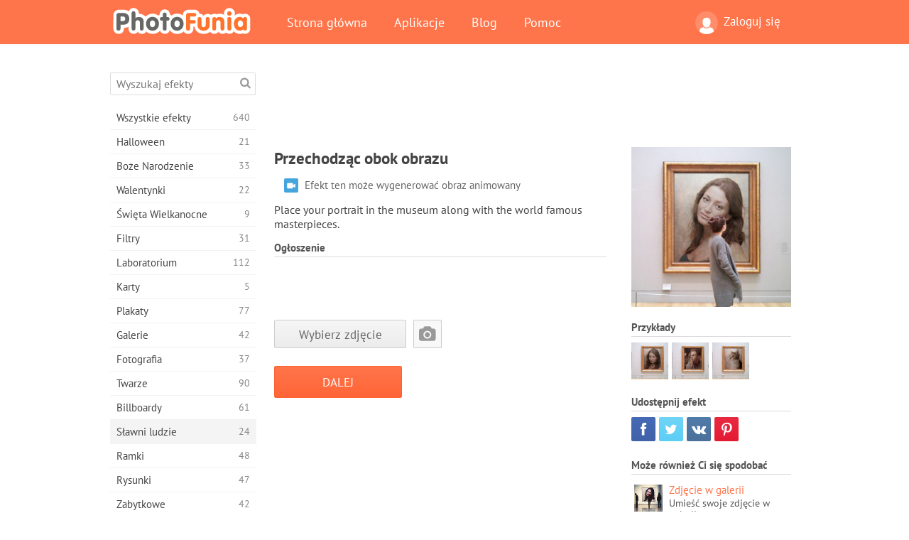

--- FILE ---
content_type: text/html; charset=UTF-8
request_url: https://photofunia.com/pl/categories/celebrities/passing-by-the-painting
body_size: 11565
content:
<!doctype html>
<html lang="pl" class="lang-pl ltr">
<head>
   <meta charset="UTF-8">
   <title>Przechodząc obok obrazu - PhotoFunia: Darmowe efekty fotograficzne i edytor zdjęć online</title>

   <meta name="viewport" content="user-scalable=no, width=device-width, initial-scale=1.0"/>
   <meta name="apple-mobile-web-app-capable" content="yes"/>
   <meta http-equiv="X-UA-Compatible" content="IE=edge,chrome=1"/>

   <meta name="google-site-verification" content="Hoj1HFPrwNOl2BfW7rukafY9lFbmXQVLTK7uoDaONGE" />
   <meta name="yandex-verification" content="7b0aad982d57a409" />

   <meta name="google" content="notranslate"/>

   <link rel="alternate" href="https://m.photofunia.com/pl/categories/celebrities/passing-by-the-painting" media="only screen and (max-width: 640px)"/>
   <link rel="alternate" href="https://basic.photofunia.com/pl/categories/celebrities/passing-by-the-painting" media="only screen and (max-width: 320px)"/>

   <link rel="alternate" href="https://photofunia.com/categories/celebrities/passing-by-the-painting" hreflang="en" />         <link rel="alternate" href="https://photofunia.com/ru/categories/celebrities/passing-by-the-painting" hreflang="ru" />
                  <link rel="alternate" href="https://photofunia.com/es/categories/celebrities/passing-by-the-painting" hreflang="es" />
                  <link rel="alternate" href="https://photofunia.com/ar/categories/celebrities/passing-by-the-painting" hreflang="ar" />
                  <link rel="alternate" href="https://photofunia.com/fr/categories/celebrities/passing-by-the-painting" hreflang="fr" />
                  <link rel="alternate" href="https://photofunia.com/hi/categories/celebrities/passing-by-the-painting" hreflang="hi" />
                  <link rel="alternate" href="https://photofunia.com/it/categories/celebrities/passing-by-the-painting" hreflang="it" />
                  <link rel="alternate" href="https://photofunia.com/de/categories/celebrities/passing-by-the-painting" hreflang="de" />
                  <link rel="alternate" href="https://photofunia.com/tr/categories/celebrities/passing-by-the-painting" hreflang="tr" />
                  <link rel="alternate" href="https://photofunia.com/cn/categories/celebrities/passing-by-the-painting" hreflang="zh-Hans" />
                  <link rel="alternate" href="https://photofunia.com/pt/categories/celebrities/passing-by-the-painting" hreflang="pt" />
                  <link rel="alternate" href="https://photofunia.com/jp/categories/celebrities/passing-by-the-painting" hreflang="ja" />
                  <link rel="alternate" href="https://photofunia.com/ko/categories/celebrities/passing-by-the-painting" hreflang="ko" />
                  <link rel="alternate" href="https://photofunia.com/id/categories/celebrities/passing-by-the-painting" hreflang="id" />
                  <link rel="alternate" href="https://photofunia.com/th/categories/celebrities/passing-by-the-painting" hreflang="th" />
                     <link rel="alternate" href="https://photofunia.com/ua/categories/celebrities/passing-by-the-painting" hreflang="uk" />
                  
   <meta name="theme-color" content="#F67249">

   <link type="image/x-icon" href="https://cdn.photofunia.com/icons/favicon.ico" rel="icon">
   <link rel="shortcut icon" href="https://cdn.photofunia.com/icons/favicon.ico">

   <link rel="apple-touch-icon" sizes="57x57" href="https://cdn.photofunia.com/icons/apple-touch-icon-57x57.png">
   <link rel="apple-touch-icon" sizes="114x114" href="https://cdn.photofunia.com/icons/apple-touch-icon-114x114.png">
   <link rel="apple-touch-icon" sizes="72x72" href="https://cdn.photofunia.com/icons/apple-touch-icon-72x72.png">
   <link rel="apple-touch-icon" sizes="144x144" href="https://cdn.photofunia.com/icons/apple-touch-icon-144x144.png">
   <link rel="apple-touch-icon" sizes="60x60" href="https://cdn.photofunia.com/icons/apple-touch-icon-60x60.png">
   <link rel="apple-touch-icon" sizes="120x120" href="https://cdn.photofunia.com/icons/apple-touch-icon-120x120.png">
   <link rel="apple-touch-icon" sizes="76x76" href="https://cdn.photofunia.com/icons/apple-touch-icon-76x76.png">
   <link rel="apple-touch-icon" sizes="152x152" href="https://cdn.photofunia.com/icons/apple-touch-icon-152x152.png">
   <link rel="apple-touch-icon" sizes="180x180" href="https://cdn.photofunia.com/icons/apple-touch-icon-180x180.png">

   <link rel="icon" type="image/png" href="https://cdn.photofunia.com/icons/favicon-192x192.png" sizes="192x192">
   <link rel="icon" type="image/png" href="https://cdn.photofunia.com/icons/favicon-160x160.png" sizes="160x160">
   <link rel="icon" type="image/png" href="https://cdn.photofunia.com/icons/favicon-96x96.png" sizes="96x96">
   <link rel="icon" type="image/png" href="https://cdn.photofunia.com/icons/favicon-16x16.png" sizes="16x16">
   <link rel="icon" type="image/png" href="https://cdn.photofunia.com/icons/favicon-32x32.png" sizes="32x32">

   <meta name="msapplication-TileColor" content="#da532c">
   <meta name="msapplication-TileImage" content="https://cdn.photofunia.com/icons/mstile-144x144.png">
   <meta name="msapplication-config" content="https://cdn.photofunia.com/icons/browserconfig.xml">

   
                  
            
   <link rel="canonical" href="https://photofunia.com/pl/effects/passing-by-the-painting"/>

   <meta name="description" content="Umieść swój portret w muzeum" />
   <meta name="image" content="https://cdn.photofunia.com/effects/passing-by-the-painting/icons/medium.jpg" />
   <meta name="keywords" content="animacja, Galeria, muzeum, obraz, sztuka, rama" />
   <meta name="application-name" content="PhotoFunia" />
   <meta name="title" content="Przechodząc obok obrazu - PhotoFunia" />

   <!-- for Facebook -->
   <meta property="og:title" content="Przechodząc obok obrazu - PhotoFunia" />
   <meta property="og:type" content="article" />
   <meta property="og:image" content="https://cdn.photofunia.com/effects/passing-by-the-painting/icons/medium.jpg" />
   <meta property="og:url" content="https://photofunia.com/pl/effects/passing-by-the-painting" />
   <meta property="og:description" content="Umieść swój portret w muzeum" />

   <!-- for Twitter -->
   <meta name="twitter:card" content="summary" />
   <meta name="twitter:title" content="Przechodząc obok obrazu - PhotoFunia" />
   <meta name="twitter:description" content="Umieść swój portret w muzeum" />
   <meta name="twitter:image" content="https://cdn.photofunia.com/effects/passing-by-the-painting/icons/medium.jpg" />

   <script type="application/ld+json">[
    {
        "@context": "http:\/\/schema.org",
        "@type": "ItemPage",
        "name": "Przechodząc obok obrazu",
        "text": "Place your portrait in the museum along with the world famous masterpieces.",
        "description": "Umieść swój portret w muzeum",
        "keywords": "animacja, Galeria, muzeum, obraz, sztuka, rama",
        "isFamilyFriendly": true,
        "isAccessibleForFree": true,
        "inLanguage": "pl",
        "dateModified": "2020-05-05",
        "dateCreated": "2015-05-21",
        "image": [
            {
                "@type": "ImageObject",
                "width": 600,
                "height": 600,
                "name": "Efekty zdjęcia Przechodząc obok obrazu",
                "url": "https:\/\/cdn.photofunia.com\/effects\/passing-by-the-painting\/icons\/huge.jpg"
            },
            {
                "@type": "ImageObject",
                "width": 300,
                "height": 300,
                "name": "Efekty zdjęcia Przechodząc obok obrazu",
                "url": "https:\/\/cdn.photofunia.com\/effects\/passing-by-the-painting\/icons\/large.jpg"
            },
            {
                "@type": "ImageObject",
                "width": 250,
                "height": 250,
                "name": "Efekty zdjęcia Przechodząc obok obrazu",
                "url": "https:\/\/cdn.photofunia.com\/effects\/passing-by-the-painting\/icons\/medium.jpg"
            },
            {
                "@type": "ImageObject",
                "width": 156,
                "height": 156,
                "name": "Efekty zdjęcia Przechodząc obok obrazu",
                "url": "https:\/\/cdn.photofunia.com\/effects\/passing-by-the-painting\/icons\/regular.jpg"
            },
            {
                "@type": "ImageObject",
                "width": 78,
                "height": 78,
                "name": "Efekty zdjęcia Przechodząc obok obrazu",
                "url": "https:\/\/cdn.photofunia.com\/effects\/passing-by-the-painting\/icons\/small.jpg"
            }
        ],
        "workExample": [
            {
                "@type": "ImageObject",
                "width": 500,
                "height": 371,
                "name": "Efekty zdjęcia Przechodząc obok obrazu",
                "url": "https:\/\/cdn.photofunia.com\/effects\/passing-by-the-painting\/examples\/1feccal_o.gif"
            },
            {
                "@type": "ImageObject",
                "width": 500,
                "height": 371,
                "name": "Efekty zdjęcia Przechodząc obok obrazu",
                "url": "https:\/\/cdn.photofunia.com\/effects\/passing-by-the-painting\/examples\/16uzt5q_o.gif"
            },
            {
                "@type": "ImageObject",
                "width": 500,
                "height": 371,
                "name": "Efekty zdjęcia Przechodząc obok obrazu",
                "url": "https:\/\/cdn.photofunia.com\/effects\/passing-by-the-painting\/examples\/1ystqhg_o.gif"
            }
        ]
    },
    {
        "@context": "http:\/\/schema.org",
        "@type": "WebSite",
        "name": "PhotoFunia",
        "url": "https:\/\/photofunia.com",
        "image": "https:\/\/cdn.photofunia.com\/icons\/favicon-192x192.png",
        "potentialAction": {
            "@type": "SearchAction",
            "target": "https:\/\/photofunia.com\/pl\/search?q={search_term_string}",
            "query-input": "required name=search_term_string"
        },
        "sameAs": [
            "https:\/\/www.facebook.com\/photofunia.en",
            "http:\/\/instagram.com\/photofunia_app",
            "https:\/\/twitter.com\/photofunia",
            "https:\/\/plus.google.com\/+photofunia",
            "http:\/\/vk.com\/photofunia"
        ]
    }
]</script>

   <link href="https://cdn.photofunia.com/site/build/styles/main.049.css" type="text/css" rel="stylesheet">

   
   <link href="https://cdn.photofunia.com/site/build/styles/effects.049.css" type="text/css" rel="stylesheet">

   
   
   


   <script>
      var App = {
         config: {
            language: "pl",
            siteProtocol: "https://",
            urlPrefix: "/pl",
            serverId: 1,
            domainSite: "photofunia.com",
            domainMobile: "m.photofunia.com",
            domainBasic: "basic.photofunia.com",
            domainStatic: "cdn.photofunia.com",
            domainUser: "u.photofunia.com",
            socialNetworks: {"vk":{"appId":"3502140"},"fb":{"appId":"261712573843119"},"googleDrive":{"appId":"145463426723-jr9kplnnqo9l053lt6ii5he80r8t1604.apps.googleusercontent.com"},"mailru":{"appId":"701548","privateKey":"c37c698c2fd3e658a9d813a255eccb03"},"oneDrive":{"clientId":"00000000440D42C5","redirectUri":"photofunia.com\/onedrive.html","scopes":"onedrive.readonly wl.signin wl.photos"}}         }
      };
   </script>

   
   
         <script type='text/javascript'>
            var googletag = googletag || {};
            googletag.cmd = googletag.cmd || [];
         </script>
         <script async src='//www.googletagservices.com/tag/js/gpt.js'></script>

   <!--[if lt IE 9]>
   <link href="https://cdn.photofunia.com/site/build/styles/ie.049.css" type="text/css" rel="stylesheet">   <![endif]-->

   </head>
<body >

<div id="content">
   <div id="blocks">
      <div id="head-menu">
   <div class="head-inner">
      <div class="mobile-drawer-button head-button">
         <i class="font-icon menu"></i>
      </div>
      <a href="/pl/">
         <div class="logo">PhotoFunia</div>
      </a>

      
      <ul class="mobile-hide top-menu menu-right">
                     
            <li class="profile-link ">
               <a href="/pl/signin" rel="nofollow">
                  <i class="user-icon font-icon user2"></i>Zaloguj się               </a>
            </li>
               </ul>


      <ul class="hide-mobile top-menu js-menu" itemscope itemtype="http://schema.org/SiteNavigationElement">
         <li>
            <a href="/pl/">Strona główna</a>
         </li>

         <li>
            <a href="/pl/apps">Aplikacje</a>
         </li>

         <li>
            <a href="/pl/blog">Blog</a>
         </li>

         <li>
            <a href="/pl/help">Pomoc</a>
         </li>

                     
            <li class="no-mobile-hide ">
               <a href="/pl/signin">Zaloguj się</a>
            </li>
               </ul>
      <div class="mobile-menu-button head-button">
         <i class="font-icon menu-dots"></i>
      </div>
   </div>
   <div class="clear"></div>
</div>
      
   <div id="content-wrap" class="block clear">
      <div class="block-inner">
                  <div class="full-text">
            <div id="category">
               <div id="menu">
                  <div class="search-field">
   <form action="/pl/search">
      <input type="text" name="q" placeholder="Wyszukaj efekty"
              required=""/>
      <div class="font-icon search"></div>
   </form>
</div>

<ul class="categories-menu sidebar-menu" itemscope itemtype="http://schema.org/SiteNavigationElement">
   
         <li >
         <a href="/pl/categories/all_effects" title="PhotoFunia to wiodąca darmowa strona do edycji zdjęć z ogromną biblioteką efektów edytora zdjęć i filtrów fotograficznych. Edytuj zdjęcia za pomocą internetowego edytora zdjęć." itemprop="url">
            <meta itemprop="description" content="PhotoFunia to wiodąca darmowa strona do edycji zdjęć z ogromną biblioteką efektów edytora zdjęć i filtrów fotograficznych. Edytuj zdjęcia za pomocą internetowego edytora zdjęć.">
            <span class="text" itemprop="name">Wszystkie efekty</span>
            <!--noindex-->
            <span class="total-count" rel="nofollow">640</span>

                        <!--/noindex-->
         </a>
      </li>
         <li >
         <a href="/pl/categories/halloween" title="Twórz śmieszne zdjęcia z Halloween za darmo online w kilka sekund. Wybierz z kolekcji efektów fotograficznych Halloween online, w tym tekstu i zdjęć." itemprop="url">
            <meta itemprop="description" content="Twórz śmieszne zdjęcia z Halloween za darmo online w kilka sekund. Wybierz z kolekcji efektów fotograficznych Halloween online, w tym tekstu i zdjęć.">
            <span class="text" itemprop="name">Halloween</span>
            <!--noindex-->
            <span class="total-count" rel="nofollow">21</span>

                        <!--/noindex-->
         </a>
      </li>
         <li >
         <a href="/pl/categories/christmas" title="Utwórz świąteczne kartki ze zdjęciami i szczęśliwe karty noworoczne z istniejących szablonów i efektów za pomocą naszego narzędzia online za darmo. Łatwo zrobić kartki świąteczne i noworoczne." itemprop="url">
            <meta itemprop="description" content="Utwórz świąteczne kartki ze zdjęciami i szczęśliwe karty noworoczne z istniejących szablonów i efektów za pomocą naszego narzędzia online za darmo. Łatwo zrobić kartki świąteczne i noworoczne.">
            <span class="text" itemprop="name">Boże Narodzenie</span>
            <!--noindex-->
            <span class="total-count" rel="nofollow">33</span>

                        <!--/noindex-->
         </a>
      </li>
         <li >
         <a href="/pl/categories/valentines_day" title="Twórz kartki pocztowe i ramki do zdjęć z walentynkowymi efektami fotograficznymi w Internecie za darmo dzięki naszemu romantycznemu edytorowi, aby podzielić się z ukochanym." itemprop="url">
            <meta itemprop="description" content="Twórz kartki pocztowe i ramki do zdjęć z walentynkowymi efektami fotograficznymi w Internecie za darmo dzięki naszemu romantycznemu edytorowi, aby podzielić się z ukochanym.">
            <span class="text" itemprop="name">Walentynki</span>
            <!--noindex-->
            <span class="total-count" rel="nofollow">22</span>

                        <!--/noindex-->
         </a>
      </li>
         <li >
         <a href="/pl/categories/easter" title="" itemprop="url">
            <meta itemprop="description" content="">
            <span class="text" itemprop="name">Święta Wielkanocne</span>
            <!--noindex-->
            <span class="total-count" rel="nofollow">9</span>

                        <!--/noindex-->
         </a>
      </li>
         <li >
         <a href="/pl/categories/filters" title="Kategoria filtrów oferuje darmowy edytor filtrów zdjęć online, aby bez wysiłku tworzyć unikalne i profesjonalne kolaże zdjęć, które można udostępnić znajomym i rodzinie." itemprop="url">
            <meta itemprop="description" content="Kategoria filtrów oferuje darmowy edytor filtrów zdjęć online, aby bez wysiłku tworzyć unikalne i profesjonalne kolaże zdjęć, które można udostępnić znajomym i rodzinie.">
            <span class="text" itemprop="name">Filtry</span>
            <!--noindex-->
            <span class="total-count" rel="nofollow">31</span>

                        <!--/noindex-->
         </a>
      </li>
         <li >
         <a href="/pl/categories/lab" title="Kategoria laboratoryjna to miejsce, w którym odbywa się wiele zabawnych eksperymentów do edycji zdjęć online. Zastosuj profesjonalne efekty graficzne za pomocą naszego bezpłatnego edytora śmiesznych zdjęć." itemprop="url">
            <meta itemprop="description" content="Kategoria laboratoryjna to miejsce, w którym odbywa się wiele zabawnych eksperymentów do edycji zdjęć online. Zastosuj profesjonalne efekty graficzne za pomocą naszego bezpłatnego edytora śmiesznych zdjęć.">
            <span class="text" itemprop="name">Laboratorium</span>
            <!--noindex-->
            <span class="total-count" rel="nofollow">112</span>

                        <!--/noindex-->
         </a>
      </li>
         <li >
         <a href="/pl/categories/cards" title="Zaprojektuj bezpłatne spersonalizowane i spersonalizowane kartki okolicznościowe ze zdjęciami za pomocą naszego narzędzia online. Święto to sprawia, że karta online, którą można udostępnić znajomym i rodzinie." itemprop="url">
            <meta itemprop="description" content="Zaprojektuj bezpłatne spersonalizowane i spersonalizowane kartki okolicznościowe ze zdjęciami za pomocą naszego narzędzia online. Święto to sprawia, że karta online, którą można udostępnić znajomym i rodzinie.">
            <span class="text" itemprop="name">Karty</span>
            <!--noindex-->
            <span class="total-count" rel="nofollow">5</span>

                        <!--/noindex-->
         </a>
      </li>
         <li >
         <a href="/pl/categories/posters" title="Utwórz plakat ze zdjęcia, po prostu przesyłając zdjęcie i wybierając plakat. Stworzenie plakatu nie może być prostsze dzięki naszemu darmowemu edytorowi online." itemprop="url">
            <meta itemprop="description" content="Utwórz plakat ze zdjęcia, po prostu przesyłając zdjęcie i wybierając plakat. Stworzenie plakatu nie może być prostsze dzięki naszemu darmowemu edytorowi online.">
            <span class="text" itemprop="name">Plakaty</span>
            <!--noindex-->
            <span class="total-count" rel="nofollow">77</span>

                        <!--/noindex-->
         </a>
      </li>
         <li >
         <a href="/pl/categories/galleries" title="Stwórz arcydzieło z plakatów ściennych za pomocą internetowego edytora zdjęć za darmo. Skorzystaj z naszego zdjęcia online do twórcy plakatu i stwórz swoje dzieło w ramach wystawy." itemprop="url">
            <meta itemprop="description" content="Stwórz arcydzieło z plakatów ściennych za pomocą internetowego edytora zdjęć za darmo. Skorzystaj z naszego zdjęcia online do twórcy plakatu i stwórz swoje dzieło w ramach wystawy.">
            <span class="text" itemprop="name">Galerie</span>
            <!--noindex-->
            <span class="total-count" rel="nofollow">42</span>

                        <!--/noindex-->
         </a>
      </li>
         <li >
         <a href="/pl/categories/photography" title="Dodaj do swojej kolekcji albumów rodzinnych własny montaż zdjęć online i edytuj swoje zdjęcie już dziś, dodając jeden lub dwa efekty do montażu zdjęć bezpłatnie." itemprop="url">
            <meta itemprop="description" content="Dodaj do swojej kolekcji albumów rodzinnych własny montaż zdjęć online i edytuj swoje zdjęcie już dziś, dodając jeden lub dwa efekty do montażu zdjęć bezpłatnie.">
            <span class="text" itemprop="name">Fotografia</span>
            <!--noindex-->
            <span class="total-count" rel="nofollow">37</span>

                        <!--/noindex-->
         </a>
      </li>
         <li >
         <a href="/pl/categories/faces" title="Twórz zabawne zdjęcia za pomocą efektu twarzy online za pomocą naszego bezpłatnego edytora w kilka sekund. Teraz możesz nałożyć zabawne zdjęcie i podzielić się nim ze znajomymi." itemprop="url">
            <meta itemprop="description" content="Twórz zabawne zdjęcia za pomocą efektu twarzy online za pomocą naszego bezpłatnego edytora w kilka sekund. Teraz możesz nałożyć zabawne zdjęcie i podzielić się nim ze znajomymi.">
            <span class="text" itemprop="name">Twarze</span>
            <!--noindex-->
            <span class="total-count" rel="nofollow">90</span>

                        <!--/noindex-->
         </a>
      </li>
         <li >
         <a href="/pl/categories/billboards" title="Użyj edytora zdjęć billboardów i umieść swoje zdjęcie na billboardzie bezpłatnie online. Wybierz efekt billboardu, a za kilka sekund będzie na nim Twoje zdjęcie." itemprop="url">
            <meta itemprop="description" content="Użyj edytora zdjęć billboardów i umieść swoje zdjęcie na billboardzie bezpłatnie online. Wybierz efekt billboardu, a za kilka sekund będzie na nim Twoje zdjęcie.">
            <span class="text" itemprop="name">Billboardy</span>
            <!--noindex-->
            <span class="total-count" rel="nofollow">61</span>

                        <!--/noindex-->
         </a>
      </li>
         <li class="active">
         <a href="/pl/categories/celebrities" title="Zasmakuj w centrum uwagi, edytując zdjęcia z celebrytami za pomocą bezpłatnego narzędzia online. Edytuj zdjęcie z gwiazdą i zdobądź sławę, udostępniając je wszystkim!" itemprop="url">
            <meta itemprop="description" content="Zasmakuj w centrum uwagi, edytując zdjęcia z celebrytami za pomocą bezpłatnego narzędzia online. Edytuj zdjęcie z gwiazdą i zdobądź sławę, udostępniając je wszystkim!">
            <span class="text" itemprop="name">Sławni ludzie</span>
            <!--noindex-->
            <span class="total-count" rel="nofollow">24</span>

                        <!--/noindex-->
         </a>
      </li>
         <li >
         <a href="/pl/categories/frames" title="Skorzystaj z naszego edytora ramek do zdjęć, aby utworzyć niestandardowe ramki do swoich zdjęć. Edytuj zdjęcia online za pomocą bezpłatnego narzędzia do ramek i zacznij kadrować zdjęcia." itemprop="url">
            <meta itemprop="description" content="Skorzystaj z naszego edytora ramek do zdjęć, aby utworzyć niestandardowe ramki do swoich zdjęć. Edytuj zdjęcia online za pomocą bezpłatnego narzędzia do ramek i zacznij kadrować zdjęcia.">
            <span class="text" itemprop="name">Ramki</span>
            <!--noindex-->
            <span class="total-count" rel="nofollow">48</span>

                        <!--/noindex-->
         </a>
      </li>
         <li >
         <a href="/pl/categories/drawings" title="Zmień obraz w rysunek dzięki naszemu darmowemu edytorowi obrazów online. W kategorii Rysunki możesz przekonwertować swoje zdjęcie na sztukę, stosując wybrany efekt." itemprop="url">
            <meta itemprop="description" content="Zmień obraz w rysunek dzięki naszemu darmowemu edytorowi obrazów online. W kategorii Rysunki możesz przekonwertować swoje zdjęcie na sztukę, stosując wybrany efekt.">
            <span class="text" itemprop="name">Rysunki</span>
            <!--noindex-->
            <span class="total-count" rel="nofollow">47</span>

                        <!--/noindex-->
         </a>
      </li>
         <li >
         <a href="/pl/categories/vintage" title="Spróbuj swoich sił w fotografii w stylu vintage dzięki darmowemu edytorowi zdjęć w stylu vintage. Twórz stare karty, stosuj do zdjęć filtr retro lub ramki do zdjęć w stylu vintage." itemprop="url">
            <meta itemprop="description" content="Spróbuj swoich sił w fotografii w stylu vintage dzięki darmowemu edytorowi zdjęć w stylu vintage. Twórz stare karty, stosuj do zdjęć filtr retro lub ramki do zdjęć w stylu vintage.">
            <span class="text" itemprop="name">Zabytkowe</span>
            <!--noindex-->
            <span class="total-count" rel="nofollow">42</span>

                        <!--/noindex-->
         </a>
      </li>
         <li >
         <a href="/pl/categories/misc" title="Wybierz jeden z różnych efektów fotograficznych z kategorii Różne i stwórz niepowtarzalny zabawny obraz. Wybierz jeden z wielu różnych filtrów zdjęć z bezpłatnego edytora online." itemprop="url">
            <meta itemprop="description" content="Wybierz jeden z różnych efektów fotograficznych z kategorii Różne i stwórz niepowtarzalny zabawny obraz. Wybierz jeden z wielu różnych filtrów zdjęć z bezpłatnego edytora online.">
            <span class="text" itemprop="name">Misc</span>
            <!--noindex-->
            <span class="total-count" rel="nofollow">83</span>

                        <!--/noindex-->
         </a>
      </li>
         <li >
         <a href="/pl/categories/magazines" title="Skorzystaj z naszego bezpłatnego internetowego edytora okładek czasopism, aby tworzyć spersonalizowane okładki magazynów, aby uwielbiać strony tytułowe najsłynniejszych magazynów na świecie." itemprop="url">
            <meta itemprop="description" content="Skorzystaj z naszego bezpłatnego internetowego edytora okładek czasopism, aby tworzyć spersonalizowane okładki magazynów, aby uwielbiać strony tytułowe najsłynniejszych magazynów na świecie.">
            <span class="text" itemprop="name">Czasopisma</span>
            <!--noindex-->
            <span class="total-count" rel="nofollow">18</span>

                        <!--/noindex-->
         </a>
      </li>
         <li >
         <a href="/pl/categories/professions" title="Prześlij swoje zdjęcie i zastosuj śmieszne efekty fotograficzne, aby zmienić swój zawód online za pomocą kilku kliknięć, korzystając z efektów z naszego edytora zdjęć zawodów." itemprop="url">
            <meta itemprop="description" content="Prześlij swoje zdjęcie i zastosuj śmieszne efekty fotograficzne, aby zmienić swój zawód online za pomocą kilku kliknięć, korzystając z efektów z naszego edytora zdjęć zawodów.">
            <span class="text" itemprop="name">Zawody</span>
            <!--noindex-->
            <span class="total-count" rel="nofollow">25</span>

                        <!--/noindex-->
         </a>
      </li>
         <li >
         <a href="/pl/categories/movies" title="Darmowe narzędzie online oferuje edycję zdjęć z aktorami dla wybranych zdjęć o tematyce filmowej. Twórz zdjęcia z efektem aktorów z Hollywood lub Bollywood." itemprop="url">
            <meta itemprop="description" content="Darmowe narzędzie online oferuje edycję zdjęć z aktorami dla wybranych zdjęć o tematyce filmowej. Twórz zdjęcia z efektem aktorów z Hollywood lub Bollywood.">
            <span class="text" itemprop="name">Kino</span>
            <!--noindex-->
            <span class="total-count" rel="nofollow">20</span>

                        <!--/noindex-->
         </a>
      </li>
         <li >
         <a href="/pl/categories/tv" title="Skorzystaj z naszego bezpłatnego internetowego narzędzia do robienia zdjęć, aby stworzyć na nim obraz telewizyjny. Edytuj własne zdjęcie, aby pojawiło się w programie telewizyjnym po drugiej stronie telewizora." itemprop="url">
            <meta itemprop="description" content="Skorzystaj z naszego bezpłatnego internetowego narzędzia do robienia zdjęć, aby stworzyć na nim obraz telewizyjny. Edytuj własne zdjęcie, aby pojawiło się w programie telewizyjnym po drugiej stronie telewizora.">
            <span class="text" itemprop="name">Telewizor</span>
            <!--noindex-->
            <span class="total-count" rel="nofollow">9</span>

                        <!--/noindex-->
         </a>
      </li>
         <li >
         <a href="/pl/categories/books" title="Stwórz własną okładkę książki ze swoim zdjęciem online za pomocą naszego darmowego edytora zdjęć. Po prostu prześlij swoje zdjęcie i wybierz efekt zdjęcia książki, który chcesz zastosować." itemprop="url">
            <meta itemprop="description" content="Stwórz własną okładkę książki ze swoim zdjęciem online za pomocą naszego darmowego edytora zdjęć. Po prostu prześlij swoje zdjęcie i wybierz efekt zdjęcia książki, który chcesz zastosować.">
            <span class="text" itemprop="name">Książki</span>
            <!--noindex-->
            <span class="total-count" rel="nofollow">15</span>

                        <!--/noindex-->
         </a>
      </li>
   </ul>

               </div>
               <div id="subcontent">
                  <div class="advert-container adsense google-dfp effect-top"><ins class="adsbygoogle advert"
         data-ad-client="ca-pub-5896353906608024"
         data-ad-slot="1125690053"></ins>
         <script>(adsbygoogle = window.adsbygoogle || []).push({});</script></div>                  <div id="effect-container" class="disabled-right-advert">


<div class="right-block">
   <div class="block1">
      <div class="mobile-title">Przechodząc obok obrazu</div>

      <div class="images-container">
         <div class="preview">
            <div class="image js-preview">
               <img src="https://cdn.photofunia.com/effects/passing-by-the-painting/icons/medium.jpg" alt="Efekt Przechodząc obok obrazu">

               
            </div>
         </div>

                  <h3>Przykłady</h3>

         <div class="examples js-examples">
                           <img src="https://cdn.photofunia.com/effects/passing-by-the-painting/examples/1feccal_r.gif" data-highres="https://cdn.photofunia.com/effects/passing-by-the-painting/examples/1feccal_o.gif" >
                           <img src="https://cdn.photofunia.com/effects/passing-by-the-painting/examples/16uzt5q_r.gif" data-highres="https://cdn.photofunia.com/effects/passing-by-the-painting/examples/16uzt5q_o.gif" >
                           <img src="https://cdn.photofunia.com/effects/passing-by-the-painting/examples/1ystqhg_r.gif" data-highres="https://cdn.photofunia.com/effects/passing-by-the-painting/examples/1ystqhg_o.gif" class="last">
                     </div>

               </div>

         </div>

   <div class="block2">
      <h3>Udostępnij efekt</h3>

      <div class="social-container js-share-container">
                                    <a class="facebook" data-network="facebook">
                  <i class="font-icon facebook"></i>
               </a>
                           <a class="twitter" data-network="twitter">
                  <i class="font-icon twitter"></i>
               </a>
                           <a class="vk" data-network="vk">
                  <i class="font-icon vk"></i>
               </a>
                           <a class="pinterest last" data-network="pinterest">
                  <i class="font-icon pinterest"></i>
               </a>
                           </div>

               <h3>Może również Ci się spodobać</h3>
         <div class="effects-inline">
                              <a class="effect  " itemscope itemtype="http://schema.org/ItemPage" itemprop="url" href="/pl/categories/celebrities/picture_at_the_gallery" title="Umieść swoje zdjęcie w galerii">
   
   <meta itemprop="image" content="https://cdn.photofunia.com/effects/picture_at_the_gallery/icons/regular.jpg" />
   <meta itemprop="description" content="Umieść swoje zdjęcie w galerii" />
   <meta itemprop="inLanguage" content="pl" />

   <img src="https://cdn.photofunia.com/effects/picture_at_the_gallery/icons/small.jpg" class="image" alt="Efekt Zdjęcie w galerii">

   <span class="name">
      <span class="title" itemprop="name">Zdjęcie w galerii</span>
         </span>

   <span class="description">
      Umieść swoje zdjęcie w galerii   </span>
   </a>
                  <a class="effect  " itemscope itemtype="http://schema.org/ItemPage" itemprop="url" href="/pl/categories/celebrities/five_paintings" title="">
   
   <meta itemprop="image" content="https://cdn.photofunia.com/effects/five_paintings/icons/regular.jpg" />
   <meta itemprop="description" content="" />
   <meta itemprop="inLanguage" content="pl" />

   <img src="https://cdn.photofunia.com/effects/five_paintings/icons/small.jpg" class="image" alt="Efekt Pięć obrazów">

   <span class="name">
      <span class="title" itemprop="name">Pięć obrazów</span>
         </span>

   <span class="description">
         </span>
   </a>
                  <a class="effect effect-last " itemscope itemtype="http://schema.org/ItemPage" itemprop="url" href="/pl/categories/celebrities/art-admirer" title="Przygotuj wybrane zdjęcie jako arcydzieło w muzeum">
   
   <meta itemprop="image" content="https://cdn.photofunia.com/effects/art-admirer/icons/regular.jpg" />
   <meta itemprop="description" content="Przygotuj wybrane zdjęcie jako arcydzieło w muzeum" />
   <meta itemprop="inLanguage" content="pl" />

   <img src="https://cdn.photofunia.com/effects/art-admirer/icons/small.jpg" class="image" alt="Efekt Miłośnik sztuki">

   <span class="name">
      <span class="title" itemprop="name">Miłośnik sztuki</span>
         </span>

   <span class="description">
      Przygotuj wybrane zdjęcie jako arcydzieło w muzeum   </span>
   </a>
               <div class="show-more-similar js-show-more-similar">Pokaż więcej</div>
            <a class="effect  effect-hidden" itemscope itemtype="http://schema.org/ItemPage" itemprop="url" href="/pl/categories/celebrities/national_gallery" title="Umieść swoje zdjęcie w galerii narodowej">
   
   <meta itemprop="image" content="https://cdn.photofunia.com/effects/national_gallery/icons/regular.jpg" />
   <meta itemprop="description" content="Umieść swoje zdjęcie w galerii narodowej" />
   <meta itemprop="inLanguage" content="pl" />

   <img src="https://cdn.photofunia.com/effects/national_gallery/icons/small.jpg" class="image" alt="Efekt Galeria Narodowa">

   <span class="name">
      <span class="title" itemprop="name">Galeria Narodowa</span>
         </span>

   <span class="description">
      Umieść swoje zdjęcie w galerii narodowej   </span>
   </a>
                  <a class="effect  effect-hidden" itemscope itemtype="http://schema.org/ItemPage" itemprop="url" href="/pl/categories/celebrities/rijskmuseum" title="Pokaż swoje zdjęcie w galerii Rijksmuseum w Amsterdamie">
   
   <meta itemprop="image" content="https://cdn.photofunia.com/effects/rijskmuseum/icons/regular.jpg" />
   <meta itemprop="description" content="Pokaż swoje zdjęcie w galerii Rijksmuseum w Amsterdamie" />
   <meta itemprop="inLanguage" content="pl" />

   <img src="https://cdn.photofunia.com/effects/rijskmuseum/icons/small.jpg" class="image" alt="Efekt Rijksmuseum">

   <span class="name">
      <span class="title" itemprop="name">Rijksmuseum</span>
         </span>

   <span class="description">
      Pokaż swoje zdjęcie w galerii Rijksmuseum w Amsterdamie   </span>
   </a>
                  <a class="effect  effect-hidden" itemscope itemtype="http://schema.org/ItemPage" itemprop="url" href="/pl/categories/celebrities/copying_masterpiece" title="Skopiuj swoje zdjęcie">
   
   <meta itemprop="image" content="https://cdn.photofunia.com/effects/copying_masterpiece/icons/regular.jpg" />
   <meta itemprop="description" content="Skopiuj swoje zdjęcie" />
   <meta itemprop="inLanguage" content="pl" />

   <img src="https://cdn.photofunia.com/effects/copying_masterpiece/icons/small.jpg" class="image" alt="Efekt Kopiowanie arcydzieła">

   <span class="name">
      <span class="title" itemprop="name">Kopiowanie arcydzieła</span>
         </span>

   <span class="description">
      Skopiuj swoje zdjęcie   </span>
   </a>
                  <a class="effect  effect-hidden" itemscope itemtype="http://schema.org/ItemPage" itemprop="url" href="/pl/categories/celebrities/brussels-museum" title="Wyświetl swoje zdjęcie na ścianie muzeum w Brukseli">
   
   <meta itemprop="image" content="https://cdn.photofunia.com/effects/brussels-museum/icons/regular.jpg" />
   <meta itemprop="description" content="Wyświetl swoje zdjęcie na ścianie muzeum w Brukseli" />
   <meta itemprop="inLanguage" content="pl" />

   <img src="https://cdn.photofunia.com/effects/brussels-museum/icons/small.jpg" class="image" alt="Efekt Muzeum Brukseli">

   <span class="name">
      <span class="title" itemprop="name">Muzeum Brukseli</span>
         </span>

   <span class="description">
      Wyświetl swoje zdjęcie na ścianie muzeum w Brukseli   </span>
   </a>
                  <a class="effect  effect-hidden" itemscope itemtype="http://schema.org/ItemPage" itemprop="url" href="/pl/categories/celebrities/famous-gallery" title="Wybierz zdjęcie, które chcesz umieścić w światowej sławy galerii">
   
   <meta itemprop="image" content="https://cdn.photofunia.com/effects/famous-gallery/icons/regular.jpg" />
   <meta itemprop="description" content="Wybierz zdjęcie, które chcesz umieścić w światowej sławy galerii" />
   <meta itemprop="inLanguage" content="pl" />

   <img src="https://cdn.photofunia.com/effects/famous-gallery/icons/small.jpg" class="image" alt="Efekt Słynna galeria">

   <span class="name">
      <span class="title" itemprop="name">Słynna galeria</span>
         </span>

   <span class="description">
      Wybierz zdjęcie, które chcesz umieścić w światowej sławy galerii   </span>
   </a>
         </div>
         </div>
</div>

<div class="left-block">
   <h2 class="desktop-title">Przechodząc obok obrazu</h2>

   <!--noindex-->
         <div class="labels labels-table" rel="nofollow">
                     <div class="label-row">
               <div class="label-container">
                  <span class="label animation"></span>
               </div>
               <div class="label-text">
                  Efekt ten może wygenerować obraz animowany               </div>
            </div>
               </div>
      <!--/noindex-->

         <p>Place your portrait in the museum along with the world famous masterpieces.</p>
   
         <h3 class="advert-title">Ogłoszenie</h3>
      <div class="advert-container adsense google-dfp effect-middle"><ins class="adsbygoogle advert"
         data-ad-client="ca-pub-5896353906608024"
         data-ad-slot="7892059358"></ins>
         <script>(adsbygoogle = window.adsbygoogle || []).push({});</script></div>   
   <form action="/pl/categories/celebrities/passing-by-the-painting?server=1"
         id="effect-form" method="post" enctype="multipart/form-data">

      <input type="hidden" name="current-category" value="celebrities">

      <div class="prompts">
         
                           <div class="image-picker js-image-picker" data-name="image" data-crop="0.85">

                  
                                       <input type="hidden" class="js-key" name="image" value=""/>
                     <input type="hidden" class="js-crop" name="image:crop" value=""/>

                     <div class="image-picker-wrap">
                        <div class="button-container">
                           <button class="button gray js-choose-photo">Wybierz zdjęcie</button>
                        </div>
                        <div class="preview-container">
                           <div class="user-icon">
                              <i class="font-icon camera"></i>
                           </div>
                        </div>
                     </div>

                     <noscript>
                        <input type="file" name="image" accept="image/*">
                        <style>.image-picker-wrap {display: none}</style>
                     </noscript>
                                 </div>

                     
      </div>

      <div class="send-button-container">
         <button class="button js-send-button">
            <span class="text">DALEJ</span>
            <span class="loader"></span>
         </button>

         <noscript>
            <input type="submit" class="button" value="DALEJ">
            <style>.js-send-button {display: none}</style>
         </noscript>
      </div>

   </form>

         <div class="advert-container adsense google-dfp effect-bottom-middle"><ins class="adsbygoogle advert"
         data-ad-client="ca-pub-5896353906608024"
         data-ad-slot="9774015317"></ins>
         <script>(adsbygoogle = window.adsbygoogle || []).push({});</script></div>   </div>
</div>
               </div>
               <div id="overlay-menu"></div>
            </div>
         </div>
      </div>
   </div>
   <script type="text/html" data-template="popup-choose-photo">
   <div class="popup-tabs">
      <ul>
         <li data-tab="upload" data-default>
            <span class="font-icon upload"></span>
            <span class="text">Dodaj</span>
         </li>
         <li data-tab="recent">
            <span class="font-icon picture-1"></span>
            <span class="text">Ostatnie</span>
         </li>
         <li data-tab="camera">
            <span class="font-icon camera"></span>
            <span class="text">Aparat</span>
         </li>
         
      </ul>
   </div>
   <div class="popup-content-inner">
      <div class="tab-content upload-tab" data-tab="upload" style="display:none">
         <div class="tab-content-inner middle">
            <div class="icon">
               <span class="font-icon picture"></span>
            </div>
            <div class="text tablet-hide">
               <span>Przeciągnij swoje zdjęcie tutaj, lub</span>
            </div>
            <div class="button-container">
               <div class="button js-browse-button">
                  <span class="tablet-hide">Prześlij z komputera</span>
                  <span class="no-tablet-hide hide-default">Załaduj z urządzenia</span>
                  <input id="fileupload" name="image" type="file" accept="image/*">
               </div>
            </div>
         </div>
      </div>

      <div class="tab-content recent-tab" data-tab="recent" style="display:none">
         <div class="tab-content-inner middle js-loading">
            <div style="display: inline-block;vertical-align: middle;padding: 0 10px;">
               <input value="0" class="knob-loading-recent">
            </div>
            <div class="loading-text">Jedna sekunda ...</div>
         </div>
         <div class="tab-content-inner middle notice js-empty" style="display: none">
            <div class="icon">
               <span class="font-icon picture-1"></span>
            </div>
            <div class="text">
               <span>Tutaj pojawią się Twoje ostatnio wgrane zdjęcia</span>
            </div>
         </div>
         <div class="tab-content-inner js-no-empty"  style="display: none">
            <div class="menu">
               <a class="clear js-clear-recent" href="#">Wyczyść historię</a>
            </div>
            <div class="images image-list"></div>
         </div>
      </div>

      <div class="tab-content camera-tab" data-tab="camera" style="display:none">
         <div class="tab-content-inner middle">
            <div class="video-wrapper">
               <video id="video" autoplay></video>
               <div class="counter">3</div>
               <div class="allow-access">Czy możemy mieć uprawnienie do używania aparatu?</div>
            </div>
            <div class="button-container">
               <button class="button js-take-capture">Uchwyć</button>
            </div>
         </div>
      </div>

      <div class="tab-content social-tab" data-tab="social" style="display:none"> </div>

      <div class="tab-content uploading-tab" data-tab="uploading" style="display:none">
         <div class="tab-content-inner middle">
            <input value="0" class="uploading-progress">
         </div>
      </div>

      <div class="tab-content error-tab" data-tab="error" style="display:none">
         <div class="tab-content-inner middle">
            <h3>Ups!</h3>
            <div class="error"></div>
            <div class="button-container">
               <button class="button js-try-again" style="display: none">
                  Spróbuj ponownie               </button>
            </div>
         </div>
      </div>

      <div class="tab-content no-camera" data-tab="no-camera" style="display:none">
         <div class="tab-content-inner middle notice">
            <div class="icon">
               <span class="font-icon camera"></span>
            </div>
            <div class="text">
               <span>Nie wykryto kamery</span>
            </div>
         </div>
      </div>

      <div class="tab-content camera-result-tab" data-tab="camera-result" style="display:none">
         <div class="tab-content-inner middle">
            <div class="result">
               <img class="result-image">
            </div>
            <div class="button-container">
               <button class="button js-choose-result">Akceptuj</button> lub <a class="js-retake">Zrób ponownie</a>
            </div>
         </div>
      </div>
   </div>
</script>

<script type="text/html" data-template="popup-error">
   <div class="popup-content-inner">
      <div class="tab-content error-tab">
         <div class="tab-content-inner middle">
            <h3>Ups!</h3>
            <div class="error js-error"></div>
         </div>
      </div>
   </div>
</script>


<script type="text/html" data-template="popup-examples">
   <div class="popup-content-inner examples">
      <div class="previous">
         <div class="font-icon arrow-left"></div>
      </div>
      <div class="images">
         <% _.each(images, function (img, key) { %>
         <div class="image <% if(key === activeKey){ %>active<% } %> ">
            <img src="<%= img %>">
         </div>
         <% }) %>
      </div>
      <div class="next">
         <div class="font-icon arrow-right"></div>
      </div>
   </div>
</script>

<script type="text/html" data-template="popup-recent-images">
   <% _.each(images, function (img, key) { %>
   <div class="image"
        data-image='<%= JSON.stringify(img) %>'>
      <div class="image-inner">
         <div class="thumb" style="background-image: url(<%= img.image.thumb.url %>)"></div>
      </div>
   </div>
   <% }) %>
</script>

<script type="text/html" data-template="popup-social-networks">
   <div class="networks image-list">
      <% _.each(networks, function (network) { %>
      <div class="image network" data-key="<%= network.key %>">
         <div class="image-inner">
            <div class="network-icon <%= network.key.toLowerCase() %>"></div>
            <div class="title"><%= network.title %></div>
         </div>
      </div>
      <% }) %>
   </div>
</script>

<script type="text/html" data-template="popup-social-loading">
   <div class="tab-content-inner middle loading-tab">
      <div style="display: inline-block;vertical-align: middle;padding: 0 10px;">
         <input value="0" class="knob-loading">
      </div>
      <div class="loading-text">Jedna sekunda ...</div>
   </div>
</script>

<script type="text/html" data-template="popup-social-login">
   <div class="tab-content-inner middle">
      <button class="button js-login">
      Zaloguj się z <%= network.title %>
      </button>
      lub      <a class="js-cancel">Anuluj</a>
   </div>
</script>

<script type="text/html" data-template="popup-social-albums">
   <div class="menu">
      <div class="left-content">
         <a class="js-back-socials">
            <i class="font-icon arrow-left"></i>
            <span>Online</span>
         </a>
      </div>
      <div class="right-content">
         <a class="logout js-logout">
            <i class="font-icon <%= network.key.toLowerCase() %>"></i>
            <span>Wyloguj się</span>
         </a>
      </div>
   </div>

   <% if(_.isEmpty(albums)) { %>
      <div class="no-photos notice">
         <div class="icon">
            <span class="font-icon picture-1"></span>
         </div>
         <div class="text">
            <span>Brak zdjęć</span>
         </div>
      </div>
   <% } else { %>
      <div class="albums image-list">
         <% _.each(albums, function (album) { %>
            <% if(album.isFolder) { %>
            <div class="image album" data-id="<%= album.id %>">
               <div class="image-inner">
                  <div class="thumb" style="background-image: url(<%= album.thumbUrl %>)"></div>
                  <div class="title"><%= album.name %></div>
               </div>
            </div>
            <% } else { %>
            <div class="image photo" data-url="<%= album.url %>">
               <div class="image-inner">
                  <div class="thumb" style="background-image: url(<%= album.thumbUrl %>)"></div>
                  <div class="title"><%= album.name %></div>
               </div>
            </div>
            <% } %>
         <% }) %>
      </div>
   <% } %>

</script>


<script type="text/html" data-template="popup-social-photos">
   <div class="menu">
      <div class="left-content">
         <a class="js-back-albums">
            <i class="font-icon arrow-left"></i>
            <span>Powrót do albumów</span>
         </a>
      </div>
      <div class="right-content">
         <a class="logout js-logout">
            <i class="font-icon <%= network.key.toLowerCase() %>"></i>
            <span>Wyloguj się</span>
         </a>
      </div>
   </div>
   <% if(!photos.length) { %>
      <div class="no-photos notice">
         <div class="icon">
            <span class="font-icon picture-1"></span>
         </div>
         <div class="text">
            <span>Brak zdjęć</span>
         </div>
      </div>
   <% } else { %>
      <div class="photos image-list clear">
         <% _.times(Math.ceil(photos.length / perBlock), function (t) { %>
            <div class="block <% if(t!==0){ %>hidden<% } %>">
               <% _.each(photos.slice(t*perBlock,(t+1)*perBlock), function (photo) { %>
                  <div class="image photo" data-url="<%= photo.url %>">
                     <div class="image-inner">
                        <div class="thumb" style="background-image: url(<%= photo.thumbUrl %>)"></div>
                     </div>
                  </div>
               <% }) %>
            </div>
         <% }) %>
      </div>
   <% } %>

   <% if(photos.length > perBlock) { %>
      <div class="show-more js-show-more">Pokaż więcej</div>
   <% } %>
</script>

<script type="text/html" data-template="popup-social-one-level-photos">
   <div class="menu">
      <div class="left-content">
         <a class="js-back-socials">
            <i class="font-icon arrow-left"></i>
            <span>Online</span>
         </a>
      </div>
      <div class="right-content">
         <a class="logout js-logout">
            <i class="font-icon <%= network.key.toLowerCase() %>"></i>
            <span>Wyloguj się</span>
         </a>
      </div>
   </div>
   <% if(!photos.length) { %>
   <div class="no-photos notice">
      <div class="icon">
         <span class="font-icon picture-1"></span>
      </div>
      <div class="text">
         <span>Brak zdjęć</span>
      </div>
   </div>
   <% } else { %>
   <div class="photos image-list clear">
      <% _.times(Math.ceil(photos.length / perBlock), function (t) { %>
      <div class="block <% if(t!==0){ %>hidden<% } %>">
         <% _.each(photos.slice(t*perBlock,(t+1)*perBlock), function (photo) { %>
         <div class="image photo" data-url="<%= photo.url %>">
            <div class="image-inner">
               <div class="thumb" style="background-image: url(<%= photo.thumbUrl %>)"></div>
            </div>
         </div>
         <% }) %>
      </div>
      <% }) %>
   </div>
   <% } %>

   <% if(photos.length > perBlock) { %>
   <div class="show-more js-show-more">Pokaż więcej</div>
   <% } %>
</script>



<script type="text/html" data-template="popup-crop">
   <div class="popup-content-inner crop-container">
      <div class="image-wrapper">
         <div class="loading-container">
            <div style="display: inline-block;vertical-align: middle;padding: 0 10px;">
               <input value="0" class="knob-loading-crop">
            </div>
            <div class="loading-text">Jedna sekunda ...</div>
         </div>
         <div class="image-container" style="display: none">
            <img id="crop-image" src="<%= image %>">
            <div class="button-container">
               <button class="button js-crop">Przytnij</button>
            </div>
         </div>
      </div>
   </div>
</script>



      <div id="footer" class="block block8 clear">
   <div class="block-inner">
      <div class="full-text">
         <div class="table">
            <div class="tr">
               <div class="tr-title">Firma</div>
               <ul>
                  <li><a href="/pl/about">O nas</a></li>
                  <li><a href="/pl/press">Informacja prasowa</a></li>
                  <li><a href="/pl/brand">Marka</a></li>
               </ul>
            </div>
            <div class="tr">
               <div class="tr-title">Prawo</div>
               <ul>
                  <li><a href="/pl/privacy" rel="nofollow">Polityka prywatności</a></li>
                  <li><a href="/pl/terms" rel="nofollow">Warunki użytkowania</a></li>
               </ul>
            </div>
            <div class="tr">
               <div class="tr-title">Wsparcie</div>
               <ul>
                  <li><a href="/pl/help">Pomoc</a></li>
                  <li><a href="/pl/contact">Kontakt</a></li>
                  <li><a href="/pl/sitemap">Mapa strony</a></li>
               </ul>
            </div>

            <div class="tr company-links">
               <div class="icons">
                  <a target="_blank" href="https://www.facebook.com/photofunia.en" class="facebook"><i class="font-icon facebook"></i></a>
                  <a target="_blank" href="http://instagram.com/photofunia_app" class="instagram"><i class="font-icon instagram"></i></a>
                  <a target="_blank" href="https://twitter.com/photofunia" class="twitter"><i class="font-icon twitter"></i></a>
                  <a target="_blank" href="http://vk.com/photofunia" class="vk"><i class="font-icon vk"></i></a>
               </div>
               <div class="copyright">Capsule Digital &copy; 2025</div>
            </div>
         </div>

         <div class="other-links">
                           <span>
                                                               <a href="/categories/celebrities/passing-by-the-painting">English</a>
                                                      </span>
               <span class="delim"></span>
                           <span>
                                                               <a href="/ru/categories/celebrities/passing-by-the-painting">Русский</a>
                                                      </span>
               <span class="delim"></span>
                           <span>
                                                               <a href="/es/categories/celebrities/passing-by-the-painting">Español</a>
                                                      </span>
               <span class="delim"></span>
                           <span>
                                                               <a href="/ar/categories/celebrities/passing-by-the-painting">اللغة العربية</a>
                                                      </span>
               <span class="delim"></span>
                           <span>
                                                               <a href="/fr/categories/celebrities/passing-by-the-painting">Français</a>
                                                      </span>
               <span class="delim"></span>
                           <span>
                                                               <a href="/hi/categories/celebrities/passing-by-the-painting">हिंदी</a>
                                                      </span>
               <span class="delim"></span>
                           <span>
                                                               <a href="/it/categories/celebrities/passing-by-the-painting">Italiano</a>
                                                      </span>
               <span class="delim"></span>
                           <span>
                                                               <a href="/de/categories/celebrities/passing-by-the-painting">Deutsch</a>
                                                      </span>
               <span class="delim"></span>
                        <span class="all-languages">
               <i class="font-icon globe"></i>
               <a class="js-open-languages">All languages</a>
            </span>
         </div>

      </div>
   </div>
</div>

   </div>
</div>

<div id="cookie-accept">
   <div class="buttons">
      <button class="button" id="got-it">Rozumiem!</button>
   </div>
   <div class="info">
      Ta strona korzysta z plików cookie, aby zapewnić najlepszą jakość korzystania z naszej witryny. <a href="/pl/privacy#cookies" target="_blank">Więcej informacji</a>
   </div>
</div>

<div id="popup-container"></div>



<script type="text/html" data-template="popup-container">
   <div class="popup">
      <div class="popup-wrapper">
         <div class="popup-container">
            <div class="popup-head clear">
               <h3><%= title %></h3>

               <div class="close-button"></div>
            </div>
            <div class="popup-content">
               <%= popupContent %>
            </div>
         </div>
      </div>
   </div>
</script>

<script type="text/html" data-template="popup-choose-language">
   <div class="languages-container">
      <ul class="languages">
                  <li class="item">
            <a href="/en/categories/celebrities/passing-by-the-painting">English</a>
         </li>
                  <li class="item">
            <a href="/ru/categories/celebrities/passing-by-the-painting">Русский</a>
         </li>
                  <li class="item">
            <a href="/es/categories/celebrities/passing-by-the-painting">Español</a>
         </li>
                  <li class="item">
            <a href="/ar/categories/celebrities/passing-by-the-painting">اللغة العربية</a>
         </li>
                  <li class="item">
            <a href="/fr/categories/celebrities/passing-by-the-painting">Français</a>
         </li>
                  <li class="item">
            <a href="/hi/categories/celebrities/passing-by-the-painting">हिंदी</a>
         </li>
                  <li class="item">
            <a href="/it/categories/celebrities/passing-by-the-painting">Italiano</a>
         </li>
                  <li class="item">
            <a href="/de/categories/celebrities/passing-by-the-painting">Deutsch</a>
         </li>
                  <li class="item">
            <a href="/tr/categories/celebrities/passing-by-the-painting">Türkçe</a>
         </li>
                  <li class="item">
            <a href="/cn/categories/celebrities/passing-by-the-painting">中文(简体)</a>
         </li>
                  <li class="item">
            <a href="/pt/categories/celebrities/passing-by-the-painting">Português</a>
         </li>
                  <li class="item">
            <a href="/jp/categories/celebrities/passing-by-the-painting">日本語</a>
         </li>
                  <li class="item">
            <a href="/ko/categories/celebrities/passing-by-the-painting">한국어</a>
         </li>
                  <li class="item">
            <a href="/id/categories/celebrities/passing-by-the-painting">Bahasa Indonesia</a>
         </li>
                  <li class="item">
            <a href="/th/categories/celebrities/passing-by-the-painting">ภาษาไทย</a>
         </li>
                  <li class="item">
            <a href="/pl/categories/celebrities/passing-by-the-painting">Polski</a>
         </li>
                  <li class="item">
            <a href="/ua/categories/celebrities/passing-by-the-painting">Українська</a>
         </li>
               </ul>
   </div>
</script>

<script>
   window.App = window.App || {};
   App.m = App.m || {};
   App.m.effects = {
      result: {"share_text":"Ch\u0142opaki, sp\u00f3jrzcie na to, co stworzy\u0142em dzi\u0119ki PhotoFunia! http:\/\/photofunia.com\/effects\/{effect_key} {tags}"},
      errors: {"noUserMedia":"Twoja przegl\u0105darka nie pozwala na dost\u0119p do kamery","uploadingError":"Wysy\u0142anie pliku nie powiod\u0142o si\u0119","cameraPermission":"Odm\u00f3wi\u0142e\u015b dost\u0119pu do kamery"},
      headings: {"choosePhoto":"Wybierz zdj\u0119cie","chooseLanguage":"Wybierz j\u0119zyk","examples":"Przyk\u0142ad ({aktualnie} z {og\u00f3lnie})","cropTitle":"Wybierz obszar, kt\u00f3ry chcesz u\u017cy\u0107","shareResult":"Podziel si\u0119 z przyjaci\u00f3\u0142mi"}   };
</script>

<script src="https://cdn.photofunia.com/site/build/scripts/build.050.js"></script>


   <!--[if lt IE 9]>
   <script src="https://cdn.photofunia.com/site/scripts/vendors/excanvas.124.js"></script>   <script>var LEGACY_IE = true;</script>
   <![endif]-->
   <script src="https://cdn.photofunia.com/site/scripts/vendors/effects.123.js"></script>   <script src="https://cdn.photofunia.com/site/build/scripts/effects.050.js"></script>
   <script>
      var replace = false;

      if(window.LEGACY_IE) {
         replace = true;
      }

      if(!replace && !App || !App.effects || !App.effects.choosePhoto) {
         replace = true;
      }

      if(replace) {
         function getElementsByClassName(node, classname) {
            if('getElementsByClassName' in node) {
               return node.getElementsByClassName(classname);
            }

            var a = [];
            var re = new RegExp('(^| )'+classname+'( |$)');
            var els = node.getElementsByTagName("*");
            for(var i=0,j=els.length; i<j; i++)
               if(re.test(els[i].className))a.push(els[i]);
            return a;
         }

         var $button = getElementsByClassName(document, 'js-send-button');

         if($button[0]) {
            $button = $button[0];
            var text = getElementsByClassName($button, 'text')[0].innerHTML;
            var newButton = document.createElement('input');

            newButton.setAttribute('type', 'submit');
            newButton.setAttribute('class', 'button');
            newButton.value = text;

            $button.parentNode.insertBefore(newButton, $button.nextSibling);
            $button.parentNode.removeChild($button);
         }

         var images = getElementsByClassName(document, 'js-image-picker');

         for(var i = 0; i < images.length; i++) {
            var image = images[i];
            var input = getElementsByClassName(image, 'js-key');
            var imagePicker = getElementsByClassName(image, 'image-picker-wrap');

            if(input[0]) {
               input[0].outerHTML = input[0].outerHTML.replace('hidden', 'file');
            }

            if(imagePicker[0]) {
               imagePicker[0].parentNode.removeChild(imagePicker[0]);
            }
         }
      }
   </script>

   <script async src="//pagead2.googlesyndication.com/pagead/js/adsbygoogle.js"></script>
<script>
   (function(i,s,o,g,r,a,m){i['GoogleAnalyticsObject']=r;i[r]=i[r]||function(){
      (i[r].q=i[r].q||[]).push(arguments)},i[r].l=1*new Date();a=s.createElement(o),
      m=s.getElementsByTagName(o)[0];a.async=1;a.src=g;m.parentNode.insertBefore(a,m)
   })(window,document,'script','//www.google-analytics.com/analytics.js','ga');

   ga('create', 'UA-58565663-1', 'auto');
   ga('send', 'pageview');
</script>

<script>
   (function(m,e,t,r,i,k,a){m[i]=m[i]||function(){(m[i].a=m[i].a||[]).push(arguments)};
   m[i].l=1*new Date();k=e.createElement(t),a=e.getElementsByTagName(t)[0],k.async=1,k.src=r,a.parentNode.insertBefore(k,a)})
   (window, document, "script", "https://mc.yandex.ru/metrika/tag.js", "ym");

   ym(62498527, "init", {
        clickmap:true,
        trackLinks:true,
        accurateTrackBounce:true
   });
</script>
<noscript><div><img src="https://mc.yandex.ru/watch/62498527" style="position:absolute; left:-9999px;" alt="" /></div></noscript>

</body>
</html>




--- FILE ---
content_type: text/html; charset=utf-8
request_url: https://www.google.com/recaptcha/api2/aframe
body_size: 267
content:
<!DOCTYPE HTML><html><head><meta http-equiv="content-type" content="text/html; charset=UTF-8"></head><body><script nonce="iTuSqi-qUq7GnW4pN3LeUQ">/** Anti-fraud and anti-abuse applications only. See google.com/recaptcha */ try{var clients={'sodar':'https://pagead2.googlesyndication.com/pagead/sodar?'};window.addEventListener("message",function(a){try{if(a.source===window.parent){var b=JSON.parse(a.data);var c=clients[b['id']];if(c){var d=document.createElement('img');d.src=c+b['params']+'&rc='+(localStorage.getItem("rc::a")?sessionStorage.getItem("rc::b"):"");window.document.body.appendChild(d);sessionStorage.setItem("rc::e",parseInt(sessionStorage.getItem("rc::e")||0)+1);localStorage.setItem("rc::h",'1762257420594');}}}catch(b){}});window.parent.postMessage("_grecaptcha_ready", "*");}catch(b){}</script></body></html>

--- FILE ---
content_type: text/css
request_url: https://cdn.photofunia.com/site/build/styles/main.049.css
body_size: 9633
content:
@font-face{font-family:'PT Sans';font-style:normal;font-weight:400;src:local('PT Sans'),local('PTSans-Regular'),url(https://fonts.gstatic.com/s/ptsans/v8/JX7MlXqjSJNjQvI4heMMGvY6323mHUZFJMgTvxaG2iE.woff2) format('woff2');unicode-range:U+0460-052F,U+20B4,U+2DE0-2DFF,U+A640-A69F}@font-face{font-family:'PT Sans';font-style:normal;font-weight:400;src:local('PT Sans'),local('PTSans-Regular'),url(https://fonts.gstatic.com/s/ptsans/v8/vtwNVMP8y9C17vLvIBNZI_Y6323mHUZFJMgTvxaG2iE.woff2) format('woff2');unicode-range:U+0400-045F,U+0490-0491,U+04B0-04B1,U+2116}@font-face{font-family:'PT Sans';font-style:normal;font-weight:400;src:local('PT Sans'),local('PTSans-Regular'),url(https://fonts.gstatic.com/s/ptsans/v8/9kaD4V2pNPMMeUVBHayd7vY6323mHUZFJMgTvxaG2iE.woff2) format('woff2');unicode-range:U+0100-024F,U+1E00-1EFF,U+20A0-20AB,U+20AD-20CF,U+2C60-2C7F,U+A720-A7FF}@font-face{font-family:'PT Sans';font-style:normal;font-weight:400;src:local('PT Sans'),local('PTSans-Regular'),url(https://fonts.gstatic.com/s/ptsans/v8/ATKpv8nLYAKUYexo8iqqrg.woff2) format('woff2');unicode-range:U+0000-00FF,U+0131,U+0152-0153,U+02C6,U+02DA,U+02DC,U+2000-206F,U+2074,U+20AC,U+2212,U+2215,U+E0FF,U+EFFD,U+F000}@font-face{font-family:'PT Sans';font-style:normal;font-weight:700;src:local('PT Sans Bold'),local('PTSans-Bold'),url(https://fonts.gstatic.com/s/ptsans/v8/kTYfCWJhlldPf5LnG4ZnHCEAvth_LlrfE80CYdSH47w.woff2) format('woff2');unicode-range:U+0460-052F,U+20B4,U+2DE0-2DFF,U+A640-A69F}@font-face{font-family:'PT Sans';font-style:normal;font-weight:700;src:local('PT Sans Bold'),local('PTSans-Bold'),url(https://fonts.gstatic.com/s/ptsans/v8/g46X4VH_KHOWAAa-HpnGPiEAvth_LlrfE80CYdSH47w.woff2) format('woff2');unicode-range:U+0400-045F,U+0490-0491,U+04B0-04B1,U+2116}@font-face{font-family:'PT Sans';font-style:normal;font-weight:700;src:local('PT Sans Bold'),local('PTSans-Bold'),url(https://fonts.gstatic.com/s/ptsans/v8/hpORcvLZtemlH8gI-1S-7iEAvth_LlrfE80CYdSH47w.woff2) format('woff2');unicode-range:U+0100-024F,U+1E00-1EFF,U+20A0-20AB,U+20AD-20CF,U+2C60-2C7F,U+A720-A7FF}@font-face{font-family:'PT Sans';font-style:normal;font-weight:700;src:local('PT Sans Bold'),local('PTSans-Bold'),url(https://fonts.gstatic.com/s/ptsans/v8/0XxGQsSc1g4rdRdjJKZrNPk_vArhqVIZ0nv9q090hN8.woff2) format('woff2');unicode-range:U+0000-00FF,U+0131,U+0152-0153,U+02C6,U+02DA,U+02DC,U+2000-206F,U+2074,U+20AC,U+2212,U+2215,U+E0FF,U+EFFD,U+F000}@font-face{font-family:'PT Sans';font-style:italic;font-weight:400;src:local('PT Sans Italic'),local('PTSans-Italic'),url(https://fonts.gstatic.com/s/ptsans/v8/GpWpM_6S4VQLPNAQ3iWvVRJtnKITppOI_IvcXXDNrsc.woff2) format('woff2');unicode-range:U+0460-052F,U+20B4,U+2DE0-2DFF,U+A640-A69F}@font-face{font-family:'PT Sans';font-style:italic;font-weight:400;src:local('PT Sans Italic'),local('PTSans-Italic'),url(https://fonts.gstatic.com/s/ptsans/v8/7dSh6BcuqDLzS2qAASIeuhJtnKITppOI_IvcXXDNrsc.woff2) format('woff2');unicode-range:U+0400-045F,U+0490-0491,U+04B0-04B1,U+2116}@font-face{font-family:'PT Sans';font-style:italic;font-weight:400;src:local('PT Sans Italic'),local('PTSans-Italic'),url(https://fonts.gstatic.com/s/ptsans/v8/DVKQJxMmC9WF_oplMzlQqRJtnKITppOI_IvcXXDNrsc.woff2) format('woff2');unicode-range:U+0100-024F,U+1E00-1EFF,U+20A0-20AB,U+20AD-20CF,U+2C60-2C7F,U+A720-A7FF}@font-face{font-family:'PT Sans';font-style:italic;font-weight:400;src:local('PT Sans Italic'),local('PTSans-Italic'),url(https://fonts.gstatic.com/s/ptsans/v8/PIPMHY90P7jtyjpXuZ2cLFtXRa8TVwTICgirnJhmVJw.woff2) format('woff2');unicode-range:U+0000-00FF,U+0131,U+0152-0153,U+02C6,U+02DA,U+02DC,U+2000-206F,U+2074,U+20AC,U+2212,U+2215,U+E0FF,U+EFFD,U+F000}@font-face{font-family:'fontello';src:url('../../fonts/fontello.eot?5');src:url('../../fonts/fontello.svg?5') format('svg'),url('../../fonts/fontello.eot#iefix') format('embedded-opentype'),url('../../fonts/fontello.woff?5') format('woff'),url('../../fonts/fontello.ttf?5') format('truetype');font-weight:normal;font-style:normal}@media screen and (-webkit-min-device-pixel-ratio:0){@font-face{font-family:'fontello';src:url('../../fonts/fontello.svg?5') format('svg')}}.font-icon:before{font-family:"fontello";font-style:normal;font-weight:normal;display:inline-block;*display:inline;zoom:1;text-decoration:inherit;text-align:center;font-variant:normal;text-transform:none;-webkit-font-smoothing:antialiased;speak:none}.font-icon.gdrive:before{content:'\E807'}.font-icon.search:before{content:'\E800'}.font-icon.share:before{content:'\E803'}.font-icon.pinterest:before{content:'\E81F'}.font-icon.facebook:before,.font-icon.fb:before{content:'\E806'}.font-icon.gplus:before{content:'\E809'}.font-icon.google:before{content:'\E809'}.font-icon.instagram:before{content:'\E80A'}.font-icon.twitter:before{content:'\E80D'}.font-icon.vk:before{content:'\E80E'}.font-icon.menu-dots:before{content:'\E811'}.font-icon.upload:before{content:'\E812'}.font-icon.angle-left:before{content:'\E805'}.font-icon.heart-empty:before{content:'\E815'}.font-icon.user:before{content:'\E819'}.font-icon.picture:before{content:'\E81D'}.font-icon.camera:before{content:'\E81E'}.font-icon.cancel:before{content:'\E81B'}.font-icon.floppy:before{content:'\E824'}.font-icon.picture-1:before{content:'\E821'}.font-icon.heart:before{content:'\E814'}.font-icon.location:before{content:'\E820'}.font-icon.menu:before{content:'\E825'}.font-icon.down-dir:before{content:'\E813'}.font-icon.check:before{content:'\E818'}.font-icon.check-empty:before{content:'\E810'}.font-icon.circle-empty:before{content:'\E827'}.font-icon.dot-circled:before{content:'\E816'}.font-icon.ok-squared:before{content:'\e817'}.font-icon.users:before{content:'\E81A'}.font-icon.arrow-left:before{content:'\E822'}.font-icon.arrow-right:before{content:'\E823'}.font-icon.mailru:before,.font-icon.mm:before{content:'\E804'}.font-icon.copyright:before{content:'\E802'}.font-icon.globe:before{content:'\E826'}.font-icon.print:before{content:'\E808'}.font-icon.hd:before{content:'\E80B'}.font-icon.facedetect:before{content:'\E80C'}.font-icon.animation:before{content:'\E80F'}.font-icon.mobile:before{content:'\E817'}.font-icon.weibo:before{content:'\E828'}.font-icon.odnoklassniki:before{content:'\E829'}.font-icon.onedrive:before{content:'\e82a'}.font-icon.star-empty:before{content:'\e82b'}.font-icon.star:before{content:'\e82c'}.font-icon.magic:before{content:'\e82d'}.font-icon.user2:before{content:'\e82e'}.big-icon{font-size:30px;color:#fff;font-weight:100;padding:5px}.big-icon i{width:70px;line-height:70px;height:70px;background-color:#ff7d55;display:inline-block;border-radius:70px}/*! normalize.css v3.0.0 | MIT License | git.io/normalize */html{font-family:sans-serif;-ms-text-size-adjust:100%;-webkit-text-size-adjust:100%}body{margin:0}article,aside,details,figcaption,figure,footer,header,hgroup,main,nav,section,summary{display:block}audio,canvas,progress,video{display:inline-block;*display:inline;zoom:1;vertical-align:baseline}audio:not([controls]){display:none;height:0}[hidden],template{display:none}a{background:transparent}a:active,a:hover{outline:0}abbr[title]{border-bottom:1px dotted}b,strong{font-weight:bold}dfn{font-style:italic}h1{font-size:2em;margin:0.67em 0}mark{background:#ff0;color:#000}small{font-size:80%}sub,sup{font-size:75%;line-height:0;position:relative;vertical-align:baseline}sup{top:-0.5em}sub{bottom:-0.25em}img{border:0}svg:not(:root){overflow:hidden}figure{margin:1em 40px}hr{-moz-box-sizing:content-box;box-sizing:content-box;height:0}pre{overflow:auto}code,kbd,pre,samp{font-family:monospace, monospace;font-size:1em}button,input,optgroup,select,textarea{color:inherit;font:inherit;margin:0}button{overflow:visible}button,select{text-transform:none}button,html input[type="button"],input[type="reset"],input[type="submit"]{-webkit-appearance:button;cursor:pointer}button[disabled],html input[disabled]{cursor:default}button::-moz-focus-inner,input::-moz-focus-inner{border:0;padding:0}input{line-height:normal}input[type="checkbox"],input[type="radio"]{box-sizing:border-box;padding:0}input[type="number"]::-webkit-inner-spin-button,input[type="number"]::-webkit-outer-spin-button{height:auto}input[type="search"]{-webkit-appearance:textfield;-moz-box-sizing:content-box;-webkit-box-sizing:content-box;box-sizing:content-box}input[type="search"]::-webkit-search-cancel-button,input[type="search"]::-webkit-search-decoration{-webkit-appearance:none}fieldset{border:1px solid #c0c0c0;margin:0 2px;padding:0.35em 0.625em 0.75em}legend{border:0;padding:0}textarea{overflow:auto}optgroup{font-weight:bold}table{border-collapse:collapse;border-spacing:0}td,th{padding:0}/*!
Pure v0.4.2
Copyright 2014 Yahoo! Inc. All rights reserved.
Licensed under the BSD License.
https://github.com/yui/pure/blob/master/LICENSE.md
*/.mxw400{max-width:400px}.mxw450{max-width:450px}.mxw500{max-width:500px}.mxw550{max-width:550px}.mxw530{max-width:530px}.mxw600{max-width:600px}.pure-g{letter-spacing:-0.31em;*letter-spacing:normal;*word-spacing:-0.43em;text-rendering:optimizespeed;display:-webkit-flex;-webkit-flex-flow:row wrap;display:-ms-flexbox;-ms-flex-flow:row wrap}.opera-only :-o-prefocus,.pure-g{word-spacing:-0.43em}.pure-u{display:inline-block;*display:inline;zoom:1;letter-spacing:normal;word-spacing:normal;vertical-align:top;text-rendering:auto}.pure-u-1,.pure-u-1-1,.pure-u-1-2,.pure-u-1-3,.pure-u-2-3,.pure-u-1-4,.pure-u-3-4,.pure-u-1-5,.pure-u-2-5,.pure-u-3-5,.pure-u-4-5,.pure-u-5-5,.pure-u-1-6,.pure-u-5-6,.pure-u-1-8,.pure-u-3-8,.pure-u-5-8,.pure-u-7-8,.pure-u-1-12,.pure-u-5-12,.pure-u-7-12,.pure-u-11-12,.pure-u-1-24,.pure-u-2-24,.pure-u-3-24,.pure-u-4-24,.pure-u-5-24,.pure-u-6-24,.pure-u-7-24,.pure-u-8-24,.pure-u-9-24,.pure-u-10-24,.pure-u-11-24,.pure-u-12-24,.pure-u-13-24,.pure-u-14-24,.pure-u-15-24,.pure-u-16-24,.pure-u-17-24,.pure-u-18-24,.pure-u-19-24,.pure-u-20-24,.pure-u-21-24,.pure-u-22-24,.pure-u-23-24,.pure-u-24-24{display:inline-block;*display:inline;zoom:1;letter-spacing:normal;word-spacing:normal;vertical-align:top;text-rendering:auto}.pure-u-1-24{width:4.1667%;*width:4.1357%}.pure-u-1-12,.pure-u-2-24{width:8.3333%;*width:8.3023%}.pure-u-1-8,.pure-u-3-24{width:12.5000%;*width:12.4690%}.pure-u-1-6,.pure-u-4-24{width:16.6667%;*width:16.6357%}.pure-u-1-5{width:20%;*width:19.9690%}.pure-u-5-24{width:20.8333%;*width:20.8023%}.pure-u-1-4,.pure-u-6-24{width:25%;*width:24.9690%}.pure-u-7-24{width:29.1667%;*width:29.1357%}.pure-u-1-3,.pure-u-8-24{width:33.3333%;*width:33.3023%}.pure-u-3-8,.pure-u-9-24{width:37.5000%;*width:37.4690%}.pure-u-2-5{width:40%;*width:39.9690%}.pure-u-5-12,.pure-u-10-24{width:41.6667%;*width:41.6357%}.pure-u-11-24{width:45.8333%;*width:45.8023%}.pure-u-1-2,.pure-u-12-24{width:50%;*width:49.9690%}.pure-u-13-24{width:54.1667%;*width:54.1357%}.pure-u-7-12,.pure-u-14-24{width:58.3333%;*width:58.3023%}.pure-u-3-5{width:60%;*width:59.9690%}.pure-u-5-8,.pure-u-15-24{width:62.5000%;*width:62.4690%}.pure-u-2-3,.pure-u-16-24{width:66.6667%;*width:66.6357%}.pure-u-17-24{width:70.8333%;*width:70.8023%}.pure-u-3-4,.pure-u-18-24{width:75%;*width:74.9690%}.pure-u-19-24{width:79.1667%;*width:79.1357%}.pure-u-4-5{width:80%;*width:79.9690%}.pure-u-5-6,.pure-u-20-24{width:83.3333%;*width:83.3023%}.pure-u-7-8,.pure-u-21-24{width:87.5000%;*width:87.4690%}.pure-u-11-12,.pure-u-22-24{width:91.6667%;*width:91.6357%}.pure-u-23-24{width:95.8333%;*width:95.8023%}.pure-u-1,.pure-u-1-1,.pure-u-5-5,.pure-u-24-24{width:100%}.pure-g-r{letter-spacing:-0.31em;*letter-spacing:normal;*word-spacing:-0.43em;display:-webkit-flex;-webkit-flex-flow:row wrap;display:-ms-flexbox;-ms-flex-flow:row wrap}.opera-only :-o-prefocus,.pure-g-r{word-spacing:-0.43em}.pure-g-r img{max-width:100%;height:auto}@media (min-width:980px){.pure-visible-phone{display:none}.pure-visible-tablet{display:none}.pure-hidden-desktop{display:none}}@media (max-width:480px){.pure-g-r>.pure-u,.pure-g-r>[class*="pure-u-"]{width:100%}}@media (max-width:460pt){.pure-g-r>.pure-u,.pure-g-r>[class*="pure-u-"]{width:100%}.pure-hidden-phone{display:none}.pure-visible-desktop{display:none}}@media (min-width:768px) and (max-width:979px){.pure-hidden-tablet{display:none}.pure-visible-desktop{display:none}}body{margin:0;font-size:13pt;font-family:'PT Sans','Open Sans',sans-serif;color:#444;min-width:320px;overflow-y:scroll}h1,h2,h3,h4,h5,h6{font-weight:600;margin:10px 0}*{-webkit-tap-highlight-color:rgba(255,255,255,0);-webkit-focus-ring-color:rgba(255,255,255,0);outline:none;-webkit-text-size-adjust:none}a{color:#ff754b;cursor:pointer;text-decoration:underline}a:hover{color:#ff4e18}.clear:after{content:'';display:block;clear:both;height:0}.breadcrumb{margin:0 11px 5px;font-size:1em;padding-bottom:5px}.breadcrumb-category{margin-left:11px}#overlay-menu{clear:both}@media (max-width:460pt){body{font-size:12pt}.mobile-hide{display:none !important}}@media (min-width:460pt){body{font-size:12pt}.no-mobile-hide{display:none !important}}.hide-default.no-tablet-hide{display:none}@media (min-width:1010px){.no-tablet-hide{display:none !important}}@media (max-width:1010px){.hide-default.no-tablet-hide{display:block}.tablet-hide{display:none !important}}#head-menu{padding:0;background-color:#ff754b;position:relative;-webkit-box-shadow:0 0 4px rgba(0,0,0,0.08);-moz-box-shadow:0 0 4px rgba(0,0,0,0.08);box-shadow:0 0 4px rgba(0,0,0,0.08)}#head-menu .head-inner{position:relative;margin:0 auto;max-width:1010px}#head-menu .logo{opacity:1;width:240px;height:37px;background-image:url(../../images/logo.svg);background-size:contain;background-repeat:no-repeat;background-position:24px center;margin:0 6px 3px 0;display:inline-block;*display:inline;zoom:1;vertical-align:middle;text-indent:9999px;overflow:hidden;font-size:0}#head-menu .top-menu{display:inline-block;*display:inline;zoom:1;vertical-align:middle;padding:0;margin:0;list-style:0;font-size:0}#head-menu .top-menu li{font-size:13pt;display:inline-block;*display:inline;zoom:1;vertical-align:middle}#head-menu .top-menu li:last-of-type:after{display:none}#head-menu .top-menu li a{display:block;font-weight:400;color:#fff;font-size:1.05em;text-decoration:none;padding:19px 19px}#head-menu .top-menu li a:hover{background-color:#ff6d41}#head-menu .top-menu li a:active{background-color:#ff5f2f}#head-menu .top-menu li.active a{background-color:#ff6b3e}#head-menu .top-menu li.profile-link a{line-height:38px;font-size:0.96em;padding:11px 16px;vertical-align:middle}#head-menu .menu-right{float:right;margin-right:30px}#head-menu .mobile-drawer-button{display:none}#head-menu .mobile-menu-button{display:none}#head-menu .menu-avatar{width:32px;height:32px;display:inline-block;vertical-align:middle;border:2px solid #fff;margin-right:6px;border-radius:32px}#head-menu .user-icon{font-size:26px;text-align:center;overflow:hidden;background-color:#ff8c6a;border-radius:32px;margin-right:8px;display:inline-block;width:32px;height:32px;vertical-align:middle}#head-menu .user-icon:before{margin-top:3px}@media (min-width:460pt){#head-menu{margin-bottom:0 !important}#head-menu .top-menu{display:inline-block !important}}@media (max-width:1010px){#head-menu .menu-right{margin-right:15px}#head-menu .logo{background-position:center}#head-menu .head-inner>a{display:none}#head-menu .head-button{width:60px;height:60px}#head-menu .head-button i{display:block;width:60px;text-align:center}#head-menu .head-button i:before{color:#fff;font-size:30px;display:block;line-height:60px;width:60px;text-align:center;vertical-align:middle}#head-menu .head-button:active{background:rgba(0,0,0,0.1)}}@media (max-width:460pt){#head-menu{-webkit-box-shadow:0 0 4px rgba(0,0,0,0.25);-moz-box-shadow:0 0 4px rgba(0,0,0,0.25);box-shadow:0 0 4px rgba(0,0,0,0.25)}#head-menu .mobile-menu-button{float:right}#head-menu .head-inner{display:table;width:100%}#head-menu .head-inner>a{display:table-cell;float:left}#head-menu .head-inner .mobile-menu-button{display:table-cell}#head-menu .logo{margin:10px 0 14px !important;width:210px}#head-menu .top-menu{display:none;position:absolute;top:100%;left:0;right:0;background:#ff754b;z-index:10;-webkit-box-shadow:0 2px 3px rgba(0,0,0,0.2);-moz-box-shadow:0 2px 3px rgba(0,0,0,0.2);box-shadow:0 2px 3px rgba(0,0,0,0.2)}#head-menu .top-menu li{display:block;width:100%;border-bottom:1px solid #F86C27}#head-menu .top-menu li.active a{background-color:#FF874B}}.lang-ru #head-menu .logo,.lang-ua #head-menu .logo{background-image:url(../../images/logo-ru.svg)}.no-svg #head-menu .logo{background-image:url(../../images/logo.png)}input[type="text"],input[type="password"],input[type="email"],input[type="number"],select,textarea{-webkit-appearance:none;-moz-appearance:none;appearance:none}input[type="text"],input[type="password"],input[type="email"],input[type="number"],textarea{box-shadow:none;border:1px solid #ccc;background:#fff;padding:5px 2%;margin:4px 0;min-width:190px;-webkit-border-radius:2px;-moz-border-radius:2px;border-radius:2px}input[type="text"]:hover,input[type="password"]:hover,input[type="email"]:hover,input[type="number"]:hover,textarea:hover{border-color:#bbb}input[type="text"]:focus,input[type="password"]:focus,input[type="email"]:focus,input[type="number"]:focus,textarea:focus{border-color:#aaa}select{-webkit-border-radius:2px;-moz-border-radius:2px;border-radius:2px;min-width:120px}.button{border:1px solid #ff6131;box-shadow:0;color:#fff;margin:3px;padding:4px 15px;-webkit-border-radius:2px;-moz-border-radius:2px;border-radius:2px;background:#ff6d41;background:-webkit-gradient(linear, left bottom, left top, color-stop(0, #ff6537), color-stop(1, #ff754b));background:-ms-linear-gradient(bottom, #ff6537, #ff754b);background:-moz-linear-gradient(center bottom, #ff6537 0, #ff754b 100%);background:-o-linear-gradient(#ff754b, #ff6537);filter:progid:DXImageTransform.Microsoft.gradient(startColorstr='#ff754b', endColorstr='#ff6537', GradientType=0)}.button:hover{background:#ff6537}.button:active{background:#ff5a27}.button.auth-action{padding:5px 22px;margin:10px 0 20px}.button.small{padding:2px 6px;margin:3px 3px 3px 0;font-size:11pt}.button.gray{color:#666;border:1px solid #ccc;background:#eee;background:-webkit-gradient(linear, left bottom, left top, color-stop(0, #ececec), color-stop(1, #f6f6f6));background:-ms-linear-gradient(bottom, #ececec, #f6f6f6);background:-moz-linear-gradient(center bottom, #ececec 0, #f6f6f6 100%);background:-o-linear-gradient(#f6f6f6, #ececec);filter:progid:DXImageTransform.Microsoft.gradient(startColorstr='#f6f6f6', endColorstr='#ececec', GradientType=0)}.button.gray:hover{background:#ececec}.button.gray:active{background:#e7e7e7}.button.white{color:#666;border:0;background:#fff;border-radius:3px;box-shadow:4px 4px 0 rgba(255,255,255,0.4)}.button.white:hover{background:#f5f5f5}.button.white:active{background:#fff}.button[disabled],.button.disabled{color:#666;background:#ddd;border-color:#ccc}.contact-form textarea{width:98%;height:80px}.contact-form .button{margin:5px 0;padding:7px 35px}@media (max-width:460pt){.contact-form input,.contact-form textarea{width:100%}}.content.brand .pronunciation{display:inline-block;padding:4px 6px;font-size:14pt;background-color:#eee}.content.brand .colors{margin:0 0 0 20px;padding:0}.content.brand .colors li{margin:2px 0}.content.brand .colors .color{display:inline-block;padding:0 3px;font-family:monospace}.content.brand .colors .color.gray{background-color:#676766;color:#fff}.content.brand .colors .color.orange{background-color:#ff754b;color:#fff}.content.brand>.block{display:inline-block;vertical-align:top;*display:inline;zoom:1}.content.brand .block-logos{float:right;width:35%;padding:20px 0 20px 2%;min-width:190px;font-size:0}.content.brand .block-logos h3{font-size:14.3pt}.content.brand .block-logos .logo{margin-bottom:15px;display:inline-block}.content.brand .block-logos .logo .image{font-size:0}.content.brand .block-logos .logo .bg{background-color:#ff754b}.content.brand .block-logos .logo.text{margin-right:6px}.content.brand .block-logos .logo.text .image{font-size:0;width:200px}.content.brand .block-logos .logo.text .image img{margin:16px 18px;width:164px}.content.brand .block-logos .logo.square{margin-right:6px}.content.brand .block-logos .logo.square .image{width:94px}.content.brand .block-logos .logo.square .image img{width:94px}.content.brand .block-logos .logo.mono{margin-right:6px}.content.brand .block-logos .logo.mono .image{width:94px;height:94px}.content.brand .block-logos .logo.mono .image img{margin:24px 16px 0;width:62px}.content.brand .block-logos ul{list-style:none;margin:0;padding:0;font-size:0}.content.brand .block-logos ul li{display:inline-block}.content.brand .block-logos ul li a{font-size:12.35pt}.content.brand .block-logos ul li:after{font-size:13pt;content:"•";display:inline-block;color:#666;margin:0 6px}.content.brand .block-logos ul li:last-of-type:after{display:none}.content.brand .block-brand{width:57%;padding:20px 3% 20px 1%;border-right:1px solid #eee;min-height:400px}@media (max-width:460pt){.content.brand>.block{width:auto;display:block;float:none;padding:10px;border:0}.content.brand .logo.text{display:block}}#timeline .timeline-inner{padding:40px 0}.about-page#content-wrap{border-top:0}.custom-inputs{font-size:0}.custom-inputs input[type="checkbox"],.custom-inputs input[type="radio"]{display:none}.custom-inputs .replacement,.custom-inputs .replacement:before,.custom-inputs .text{display:inline-block;*display:inline;zoom:1;vertical-align:middle;cursor:pointer;font-size:11.7pt;line-height:18.2pt}.custom-inputs .replacement:before{font-family:"fontello";display:inline-block;*display:inline;zoom:1;text-align:left;font-variant:normal;vertical-align:top;width:15.6pt;height:15.6pt;font-size:15.6pt;line-height:15.6pt;font-weight:100;margin-right:3px}@media (max-width:460pt){.custom-inputs .replacement,.custom-inputs .replacement:before,.custom-inputs .text{font-size:11.7pt;line-height:23.4pt}.custom-inputs .replacement:before{width:20.8pt;height:20.8pt;font-size:20.8pt;line-height:20.8pt;margin-right:3px}}.custom-inputs input[type="checkbox"]+.replacement:before{content:"\E818";color:#d7dcde}.custom-inputs input[type="checkbox"]:checked+.replacement:before{content:"\E810";color:#ff754b}.custom-inputs input[type="radio"]+.replacement:before{content:"\E827";color:#d7dcde}.custom-inputs input[type="radio"]:checked+.replacement:before{content:"\E816";color:#ff754b}@media (min-width:460pt){.custom-inputs:hover input[type="checkbox"]+.replacement:before,.custom-inputs:hover input[type="radio"]+.replacement:before{color:#c6cdd0}.custom-inputs:hover input[type="checkbox"]:checked+.replacement:before,.custom-inputs:hover input[type="radio"]:checked+.replacement:before{color:#ff5e2c}}.custom-inputs:active input[type="checkbox"]+.replacement:before,.custom-inputs:active input[type="radio"]+.replacement:before{color:#b5bfc2 !important}.custom-inputs:active input[type="checkbox"]:checked+.replacement:before,.custom-inputs:active input[type="radio"]:checked+.replacement:before{color:#ff460e !important}.custom-select{-webkit-border-radius:2px;-moz-border-radius:2px;border-radius:2px;position:relative;border:1px solid #ccc;display:inline-block;*display:inline;zoom:1;background-color:#fff;overflow:hidden}.custom-select:hover{border-color:#bbb}.custom-select select{width:100%;background:transparent;background-color:#fcfcfc;cursor:pointer;padding:5px;border:0;border-radius:0;text-indent:0.01px;text-overflow:'';-webkit-appearance:none;-moz-appearance:none;appearance:none}.custom-select select,.custom-select select:active,.custom-select select:focus{outline:none !important}.custom-select .font-icon{position:absolute;right:10px;top:50%;margin-top:-0.5em;height:1em;line-height:1em}.alert{padding:13px 16px;margin-bottom:13px;font-weight:400;color:#fff;-webkit-border-radius:2px;-moz-border-radius:2px;border-radius:2px}.alert b{font-weight:600}.alert.error{background-color:#F64B2F;text-shadow:1px 1px 0 #f53212}.alert.success{background-color:#66BB33;text-shadow:1px 1px 0 #59a32c}.alert.info{background-color:#2FA9F6;text-shadow:1px 1px 0 #0a98f2}.alert.notice{background-color:#F6CA2F;text-shadow:1px 1px 0 #edbb0a}.alert a{color:#fff}.alert a:hover{opacity:0.9}.alert ul{margin:5px 0;padding-left:15px}.block{display:block}.block .block-inner{max-width:970px;margin:0 auto;padding:80px 20px;font-size:0}.block .block-inner .full-text{font-size:13pt}@media (max-width:460pt){.block .block-inner{padding:40px 15px}.block .block-inner>.image,.block .block-inner>.text{font-size:13pt;display:block}.block .block-inner>.image.image,.block .block-inner>.text.image{width:auto !important;text-align:center}.block .block-inner>.image.image .devices,.block .block-inner>.text.image .devices{background-position:center center}.block .block-inner>.image.text,.block .block-inner>.text.text{text-align:center;width:auto !important}}#content-wrap{border-bottom:1px solid #e6e6e6}#content-wrap .block-inner{font-size:13pt;padding:30pt 10pt}#content-wrap .block-inner .full-text{font-size:0.9em}#content-wrap .block-inner .full-text .content div h2{font-size:1.5em;margin:15px 0}#content-wrap .block-inner .full-text p{margin:10px 0 15px}#content-wrap .block-inner .full-text p.important{border-left:3px solid #ff754b;padding:2px 10px;margin:15px 0 15px}@media (max-width:460pt){#content-wrap{border-top:none}#content-wrap .block-inner{font-size:14pt}}#footer .block-inner{padding-bottom:80px}#footer .table{font-size:0}#footer .table .tr{vertical-align:top;font-size:13pt;display:inline-block;*display:inline;zoom:1;width:21%;padding:0 2%}#footer .logo{width:140px;height:30px;background-image:url(../../../images/logo-shadow.png);background-size:140px auto;background-repeat:no-repeat;background-position:center}#footer .tr-title{margin:5px 0 10px;font-size:1.1em;color:#333;font-weight:600}#footer ul{padding:0;margin:0;list-style:none}#footer ul li a{color:#444;text-decoration:none;font-size:0.9em}#footer ul li a:hover{color:#222}#footer .icons{font-size:0}#footer .icons a{margin:4px;display:inline-block;*display:inline;zoom:1;height:28px;width:28px;text-align:center;text-decoration:none;background-color:#ff754b;color:#fff;-webkit-border-radius:28px;-moz-border-radius:28px;border-radius:28px;-webkit-transition:all .2s ease;-moz-transition:all .2s ease;-o-transition:all .2s ease;transition:all .2s ease}#footer .icons a i:before{font-size:16px;line-height:28px;vertical-align:middle}#footer .icons a.facebook:hover{background-color:#3b5999}#footer .icons a.instagram:hover{background-color:#52789C}#footer .icons a.twitter:hover{background-color:#49C8F5}#footer .icons a.vk:hover{background-color:#44678D}#footer .icons a.gplus:hover{background-color:#D95433}#footer .other-links{font-size:0.85em;margin:50px 22px 0;line-height:2em;color:#666}#footer .other-links .delim{display:inline-block;margin:0 12px;height:1em;line-height:1em;vertical-align:middle;width:1px;border-left:1px solid #ddd}#footer .other-links span{white-space:nowrap}#footer .other-links b{color:#666}#footer .other-links .font-icon{margin-right:5px;color:#888}#footer .copyright{color:#666;font-size:11.05pt;margin:15px 0}@media (max-width:1010px){#footer .other-links{text-align:center}}@media (max-width:460pt){#footer .other-links{margin:30px 20px 0}#footer .other-links span{display:inline-block;margin:5px 5px}#footer .other-links .all-languages{margin-top:25px;display:block;text-align:center}#footer .other-links .delim{display:none}#footer .table{font-size:0}#footer .table .tr{font-size:13pt;width:46%;padding:10px 2%}#footer .table .tr li>a{display:inline-block;padding:3px 0;margin:3px 0}#footer .table .company-links{width:100%;padding:15px 0;display:block;text-align:center}#footer .table .company-links .icons a{height:34px;width:34px}#footer .table .company-links .icons a i:before{font-size:20px;line-height:34px}}body.popup-opened{position:relative !important;overflow-y:hidden !important}html.popup-opened{overflow-y:hidden !important}body.popup-animation .popup .popup-wrapper{background:rgba(0,0,0,0.5);filter:progid:DXImageTransform.Microsoft.gradient(startColorstr=#7F000000,endColorstr=#7F000000);;zoom:1;-webkit-transition:all .2s ease;-moz-transition:all .2s ease;-o-transition:all .2s ease;transition:all .2s ease}#__pio_f{background:rgba(0,0,0,0.5) !important}#__pio{-webkit-box-shadow:0 0 15px rgba(0,0,0,0.4);-moz-box-shadow:0 0 15px rgba(0,0,0,0.4);box-shadow:0 0 15px rgba(0,0,0,0.4);background:#fff}.popup .popup-wrapper{position:fixed;top:0;bottom:0;left:0;right:0;overflow-y:scroll;text-align:center;z-index:1000;-webkit-transition:all .2s ease;-moz-transition:all .2s ease;-o-transition:all .2s ease;transition:all .2s ease}.popup .popup-wrapper:after{display:inline-block;*display:inline;zoom:1;height:100%;width:0;vertical-align:middle;content:''}.popup .popup-container{display:inline-block;*display:inline;zoom:1;vertical-align:middle;margin:40px 0;width:510pt;text-align:left;overflow:hidden;-webkit-border-radius:3px;-moz-border-radius:3px;border-radius:3px;-webkit-box-shadow:0 0 15px rgba(0,0,0,0.4);-moz-box-shadow:0 0 15px rgba(0,0,0,0.4);box-shadow:0 0 15px rgba(0,0,0,0.4)}.popup .popup-head{padding:10px 10px;background-color:#ff754b;color:#fff;overflow:hidden}.popup .popup-head h3{margin:0;float:left;font-size:14.3pt;line-height:19.5pt;font-weight:400}.popup .popup-head .close-button{float:right;cursor:pointer}.popup .popup-head .close-button:hover{color:rgba(255,255,255,0.8)}.popup .popup-head .close-button:active{color:rgba(255,255,255,0.6)}.popup .popup-head .close-button:before{font-family:"fontello";display:inline-block;*display:inline;zoom:1;text-align:center;font-size:18.2pt;line-height:19.5pt;width:20.8pt;content:"\E81B";vertical-align:middle}.popup .popup-content{background-color:#fff}.popup .popup-content .popup-content-inner{padding:5px 10px 10px}@media (max-width:460pt + 50pt){.popup .popup-content .popup-content-inner.examples .font-icon{font-size:60px !important;margin-top:-30px !important;line-height:60px !important}.popup .popup-content .popup-content-inner.examples .images{height:300px}.popup .popup-head{padding:12px}.popup .popup-head h3{max-width:90%;overflow:hidden;white-space:nowrap;text-overflow:ellipsis}.popup .popup-head .close-button:before{font-size:27.3pt}.popup .popup-wrapper{-webkit-transition:none !important;-moz-transition:none !important;-o-transition:none !important;transition:none !important}.popup .popup-wrapper .popup-container{width:94%;min-width:0;margin:5% auto}.popup .popup-wrapper .popup-tabs li .font-icon{font-size:18px}.popup .popup-wrapper .popup-tabs li .text{font-size:0.85em}}.labels .label{display:inline-block;*display:inline;zoom:1;height:20px;margin-right:3px;width:20px;font-size:18px;line-height:20px;color:#fff;font-family:"fontello";text-align:center;text-rendering:optimizelegibility}.labels .label.facedetect{background:#683ea2;background:rgba(104,62,162,0.8)}.labels .label.facedetect:before{content:"\E80C"}.labels .label.hd{background:#f56513;background:rgba(245,101,19,0.8)}.labels .label.hd:before{content:"\E80B"}.labels .label.animation{background:#168ed3;background:rgba(22,142,211,0.8)}.labels .label.animation:before{content:"\E80F"}.labels .label.print{background:#df4218;background:rgba(223,66,24,0.8)}.labels .label.print:before{content:"\E808"}.labels .label.favorite{background:transparent;color:#fff;text-shadow:1px 1px #000}.labels .label.favorite:before{content:"\e82c"}.popup .languages-container{display:table;width:90%;padding:20px 5%}.popup .languages-container .languages{margin:0;padding:0;list-style:none;font-size:0}.popup .languages-container .languages li{padding:2px 0;display:inline-block;width:33%}.popup .languages-container .languages li a{font-size:12pt}@media (max-width:460pt){.popup .languages-container{padding:10px 1%;width:98%}.popup .languages-container .languages li{padding:0;float:none;display:block;width:auto;border-bottom:1px solid #eee}.popup .languages-container .languages li a{display:block;padding:7px 20px}.popup .languages-container .languages li:last-of-type{border-bottom:none}.popup .languages-container .languages li:active{background-color:#f5f5f5}}.content.contacts .contact-form input[type="file"]{margin:5px 0}.content.contacts .contact-form .right{display:block;padding:6px 14px 0 0;text-align:right}.content.contacts .contact-form textarea{max-width:330px}.content.contacts>.block{display:inline-block;vertical-align:top;*display:inline;zoom:1}.content.contacts .block-links{float:right;width:30%;padding:20px 0 20px 2%;min-width:190px}.content.contacts .block-links ul{list-style:none;margin:0;padding:0}.content.contacts .block-links ul li{display:block;padding:2px 0 6px}.content.contacts .block-links ul li .font-icon{margin:2px 4px 0 2px}.content.contacts .block-links ul li.heading{font-weight:100;padding:14px 0 0}.content.contacts .block-links ul li:first-of-type{padding-top:0}.content.contacts .block-form{width:60%;padding:20px 3% 20px 1%;border-right:1px solid #eee}.content.contacts p{margin:0 0 20px !important}@media (max-width:460pt){.content.contacts .contact-form .right{text-align:left}.content.contacts>.block{width:auto;display:block;float:none;padding:10px;border:0}.content.contacts .block-links ul li{font-size:1.1em;display:block;padding:5px 0}.content.contacts .block-links ul li.heading{font-size:1em;font-weight:100;padding:10px 0 0}}.social-icons .font-icon{width:22px;line-height:22px;font-size:14px;display:inline-block;text-align:center;color:#fff;-webkit-border-radius:2px;-moz-border-radius:2px;border-radius:2px}.social-icons .font-icon.facebook{background:#3b5999;background:-webkit-gradient(linear, left bottom, left top, color-stop(0, #3b5999), color-stop(1, #4466af));background:-ms-linear-gradient(bottom, #3b5999, #4466af);background:-moz-linear-gradient(center bottom, #3b5999 0, #4466af 100%);background:-o-linear-gradient(#4466af, #3b5999);filter:progid:DXImageTransform.Microsoft.gradient(startColorstr='#4466af', endColorstr='#3b5999', GradientType=0)}.social-icons .font-icon.facebook:hover{background:#35508a}.social-icons .font-icon.facebook:active{background:#324c83}.social-icons .font-icon.twitter{background:#49c8f5;background:-webkit-gradient(linear, left bottom, left top, color-stop(0, #49c8f5), color-stop(1, #66d1f7));background:-ms-linear-gradient(bottom, #49c8f5, #66d1f7);background:-moz-linear-gradient(center bottom, #49c8f5 0, #66d1f7 100%);background:-o-linear-gradient(#66d1f7, #49c8f5);filter:progid:DXImageTransform.Microsoft.gradient(startColorstr='#66d1f7', endColorstr='#49c8f5', GradientType=0)}.social-icons .font-icon.twitter:hover{background:#36c2f4}.social-icons .font-icon.twitter:active{background:#2cbff3}.social-icons .font-icon.vk{background:#44678d;background:-webkit-gradient(linear, left bottom, left top, color-stop(0, #44678d), color-stop(1, #4e76a2));background:-ms-linear-gradient(bottom, #44678d, #4e76a2);background:-moz-linear-gradient(center bottom, #44678d 0, #4e76a2 100%);background:-o-linear-gradient(#4e76a2, #44678d);filter:progid:DXImageTransform.Microsoft.gradient(startColorstr='#4e76a2', endColorstr='#44678d', GradientType=0)}.social-icons .font-icon.vk:hover{background:#3d5d7f}.social-icons .font-icon.vk:active{background:#3a5878}.social-icons .font-icon.gplus,.social-icons .font-icon.google{background:#d95433;background:-webkit-gradient(linear, left bottom, left top, color-stop(0, #d95433), color-stop(1, #de6a4d));background:-ms-linear-gradient(bottom, #d95433, #de6a4d);background:-moz-linear-gradient(center bottom, #d95433 0, #de6a4d 100%);background:-o-linear-gradient(#de6a4d, #d95433);filter:progid:DXImageTransform.Microsoft.gradient(startColorstr='#de6a4d', endColorstr='#d95433', GradientType=0)}.social-icons .font-icon.gplus:hover,.social-icons .font-icon.google:hover{background:#d14927}.social-icons .font-icon.gplus:active,.social-icons .font-icon.google:active{background:#c84625}.social-icons .font-icon.instagram{background:#25789c;background:-webkit-gradient(linear, left bottom, left top, color-stop(0, #25789c), color-stop(1, #2b8bb5));background:-ms-linear-gradient(bottom, #25789c, #2b8bb5);background:-moz-linear-gradient(center bottom, #25789c 0, #2b8bb5 100%);background:-o-linear-gradient(#2b8bb5, #25789c);filter:progid:DXImageTransform.Microsoft.gradient(startColorstr='#2b8bb5', endColorstr='#25789c', GradientType=0)}.social-icons .font-icon.instagram:hover{background:#216b8c}.social-icons .font-icon.instagram:active{background:#1f6583}.social-icons .font-icon.mm{background:#1a4d8b;background:-webkit-gradient(linear, left bottom, left top, color-stop(0, #1a4d8b), color-stop(1, #1f5ba5));background:-ms-linear-gradient(bottom, #1a4d8b, #1f5ba5);background:-moz-linear-gradient(center bottom, #1a4d8b 0, #1f5ba5 100%);background:-o-linear-gradient(#1f5ba5, #1a4d8b);filter:progid:DXImageTransform.Microsoft.gradient(startColorstr='#1f5ba5', endColorstr='#1a4d8b', GradientType=0);color:#FFA213}.social-icons .font-icon.mm:hover{background:#17437a}.social-icons .font-icon.mm:active{background:#153f71}#user_profile{display:table;width:100%}#user_profile .left-block{width:200px;float:left}#user_profile .right-block{margin-left:220px}#user_profile .social-icons .font-icon{margin:4px 0}#user_profile .avatar-container{margin-bottom:15px}#user_profile .avatar-container .avatar{width:200px;height:200px;background-color:#e5e5e5;background-size:cover}#user_profile .avatar-container .upload-button{-webkit-transition:opacity .2s ease;-moz-transition:opacity .2s ease;-o-transition:opacity .2s ease;transition:opacity .2s ease;height:30px;margin-top:-30px;text-align:center;width:200px;line-height:30px;color:#333;font-weight:600;background-color:rgba(255,255,255,0.4);cursor:pointer}#user_profile .avatar-container .upload-button:active{background-color:#fff}#user_profile .avatar-container:hover .upload-button{background-color:rgba(255,255,255,0.6)}#user_profile .avatar-container:hover .upload-button:hover{background-color:rgba(255,255,255,0.8)}#user_profile .notifications-label{padding:8px 0 2px;display:inline-block}#user_profile .sidebar-menu{margin:0 0 15px}#user_profile .custom-select{margin:4px 0}#user_profile .custom-select select{min-width:203px}#user_profile .no-recent-container{text-align:center;margin:60px 60px}#user_profile input[type="text"],#user_profile input[type="password"],#user_profile input[type="email"]{min-width:250px}#user_profile .custom-select select{min-width:267px}@media (max-width:1010px){#user_profile .left-block{width:260px;float:left}#user_profile .right-block{margin:0 15px}#user_profile .avatar-container{padding:10px;margin-bottom:0}#user_profile .avatar-container .avatar{width:50px;height:50px;display:inline-block;vertical-align:middle}#user_profile .avatar-container .upload-button{width:auto;opacity:1;margin-top:0;line-height:50px;height:50px;margin-left:10px;vertical-align:middle;display:inline-block}#user_profile .sidebar-menu{padding-bottom:400px}#user_profile .no-recent-container{margin:80px 20px}}#user_profile .socials{margin-bottom:40px}@media (max-width:460pt){#user_profile .sidebar-menu{padding-bottom:400px}}.sidebar-menu{list-style:none;margin:0;padding:0}.sidebar-menu li{font-size:1em;border-bottom:1px solid #f2f2f2}.sidebar-menu li:last-of-type{border-bottom:0}.sidebar-menu li.sub-last{border-bottom:0;margin-bottom:18px}.sidebar-menu li a{display:block;padding:7px 9px;color:#444;text-decoration:none;font-size:0.95em;-webkit-border-radius:1px;-moz-border-radius:1px;border-radius:1px}.sidebar-menu li a:after{content:'';display:block;clear:both;height:0}.sidebar-menu li a:hover{background:#f8f8f8}.sidebar-menu li a:active{background:#f0f0f0}.sidebar-menu li a .total-count{float:right;display:inline-block;*display:inline;zoom:1;width:32px;text-align:right;color:#888;font-size:0.95em}.sidebar-menu li a .text{float:left;max-width:152px;white-space:nowrap;overflow:hidden;text-overflow:ellipsis}.sidebar-menu li a .new-count{float:right;width:19px;height:19px;font-size:11px;line-height:19px;text-align:center;background:#ff754b;color:#fff;border-radius:20px;text-indent:-1px}.sidebar-menu li.active a{background-color:#f4f4f4}#content-wrap .legal-copyrights{display:inline-block;*display:inline;zoom:1;vertical-align:top}#content-wrap .legal-copyrights .effect{padding:5px;text-align:right}#content-wrap .legal-copyrights .copyright{padding:5px;text-align:left}#content-wrap .legal-copyrights .dash{text-align:center;color:#ccc;padding:5px}@media (max-width:460pt){#content-wrap .legal-copyrights{width:100%;display:table}#content-wrap .legal-copyrights .effect{width:42%}#content-wrap .legal-copyrights td{font-size:11.05pt;padding:4px !important}}#content-wrap .qa-q{font-weight:600;font-size:1.1em;margin:25px 0 6px}#content-wrap .qa-q:before{content:"Q";background-color:#ff754b}#content-wrap .qa-a{margin:0 0 25px}#content-wrap .qa-a:before{content:"A";background-color:#666}#content-wrap .qa-q,#content-wrap .qa-a{padding-left:32px;position:relative;max-width:600px}#content-wrap .qa-q:before,#content-wrap .qa-a:before{position:absolute;left:0px;top:0px;color:#fff;display:inline-block;width:20px;height:20px;line-height:20px;border-radius:20px;text-align:center;font-weight:600;font-size:0.9em;margin-right:4px;overflow:hidden}#content-wrap .help-additional{background-color:#f5f5f5;text-align:left}#content-wrap .help-additional h3{font-size:1.4em;margin-bottom:15px}.markdown h1{font-size:30px;margin:20px 0}.markdown h2{font-size:26px;margin:18px 0}.markdown h3{font-size:23px;margin:14px 0}.markdown h4{font-size:18px;margin:10px 0}.markdown hr{border:0;margin:30px 0;color:#eee;background-color:#eee;height:1px}.markdown ul li{margin:2px 0}.markdown code{background:#f8f8f8;color:#3f3f3f;font-size:90%;padding:2px 4px}.markdown blockquote{margin:0;padding:6px 10px;border-left:4px solid #eee}.markdown blockquote p{margin:0 !important}.markdown pre code{display:block;overflow-x:auto;padding:0.6em;border:1px solid #e5e5e5;color:#333;background:#f8f8f8;-webkit-text-size-adjust:none}#cookie-accept{position:fixed;left:0;right:0;background-color:#fff;border-top:1px solid #ddd;box-shadow:0 0 4px rgba(0,0,0,0.1);padding:10px 20px;bottom:-120px;visibility:hidden;-webkit-transition:bottom .3s ease-in;-moz-transition:bottom .3s ease-in;-o-transition:bottom .3s ease-in;transition:bottom .3s ease-in}#cookie-accept.active{visibility:visible;bottom:0}#cookie-accept .info{line-height:36px}#cookie-accept .buttons{float:right;padding-left:10px}#cookie-accept .buttons .button{padding:6px 25px}@media (max-width:460pt){#cookie-accept{padding:10px 12px}#cookie-accept .info{line-height:20px}#cookie-accept .buttons .button{padding:8px 15px}}.effects-grid{font-size:0;padding:0 3px}.effects-grid h4{font-size:12.35pt;margin:10px 8px 0;border-bottom:1px solid #ccc;font-weight:100}.effects-grid a{display:inline-block;*display:inline;zoom:1;margin:10px 6px 6px;padding:8px 8px 4px;border:1px solid #e5e5e5;border-bottom-color:#dcdcdc;border-right-color:#e0e0e0;text-decoration:none;position:relative;overflow:hidden;-webkit-border-radius:2px;-moz-border-radius:2px;border-radius:2px}.effects-grid a.new .new-label{font-style:italic;display:inline-block;vertical-align:top;font-size:12px;margin:-2px 0 0 2px;color:#ff754b;font-weight:700}.effects-grid a.new .name .title{max-width:80%}.effects-grid a img{width:156px;height:156px}.effects-grid a .image{display:inline-block;*display:inline;zoom:1;vertical-align:middle;background-color:#eee}.effects-grid a .name{display:block;color:#777;text-align:center;font-size:11.7pt;margin-top:4px;white-space:nowrap;width:150px}.effects-grid a .name .title{max-width:100%;white-space:nowrap;text-overflow:ellipsis;overflow:hidden;display:inline-block}.effects-grid a .name .fav-label{vertical-align:top;font-family:"fontello";margin-top:2px;display:inline-block;margin-right:3px;color:#ff754b}.effects-grid a .name .fav-label:before{content:'\e82c'}.effects-grid a:hover{border-color:#ccc;background-color:#fcfcfc}.effects-grid a:hover .name{color:#555}.effects-grid a:active{border-color:#bbb}.effects-grid a .labels{display:block;position:absolute;right:10px;top:13px}.show-more-effects,.show-more-similar{margin:11px;padding:10px;text-align:center;border:1px solid #d5d5d5;cursor:pointer;-webkit-border-radius:2px;-moz-border-radius:2px;border-radius:2px}.show-more-effects:hover,.show-more-similar:hover{border-color:#bbb;background-color:#fcfcfc}.show-more-effects:active,.show-more-similar:active{border-color:#999}.show-more-similar{margin:5px 0;padding:5px;font-size:0.9em}.effects-inline{padding:0}.effects-inline .effect-hidden{display:none}.effects-inline .effect-last{border-bottom:none}.effects-inline a{display:table;width:100%;border:0;padding:0;margin:0;border-bottom:1px solid #ddd;text-decoration:none}.effects-inline a:last-of-type{border-bottom:none}.effects-inline a:hover,.effects-inline a:active{border-color:#ddd}.effects-inline a img{width:40px;height:40px}.effects-inline a .icon,.effects-inline a .name{vertical-align:middle;display:inline-block;*display:inline;zoom:1}.effects-inline a .icon{padding:5px;margin-right:5px;float:left}.effects-inline a .image{width:40px;height:40px;padding:0px;margin:6px 9px 6px 4px;float:left}.effects-inline a .name{margin-top:3px;font-size:11.05pt;line-height:1.2em;margin-bottom:0px;max-width:150px;text-align:left}.effects-inline a .description{display:block;overflow:hidden;text-overflow:ellipsis;color:#555;max-width:160px;border-bottom:none;font-size:0.88em;line-height:16px;max-height:34px;margin:2px 0 6px}.effects-inline a .labels{display:block;position:static;margin-bottom:5px}.effects-inline a .labels .label{width:16px;height:16px;line-height:16px;font-size:14px;-webkit-border-radius:2px;-moz-border-radius:2px;border-radius:2px}#page404 h2{margin-top:0;padding:15px 0;font-size:8em;text-align:center;font-weight:100;color:#ff754b}#page404 h3{font-weight:100;text-align:center;font-size:1.6em;margin-bottom:50px}#page404 h4{margin:4px 10px;font-size:1em;font-weight:100;padding-bottom:3px;border-bottom:1px solid #ddd}@media (max-width:460pt){#page404 h2{padding-top:20px;font-size:5em}#page404 h3{font-size:1.2em;margin-bottom:40px}#page404 h4{font-size:1em}}